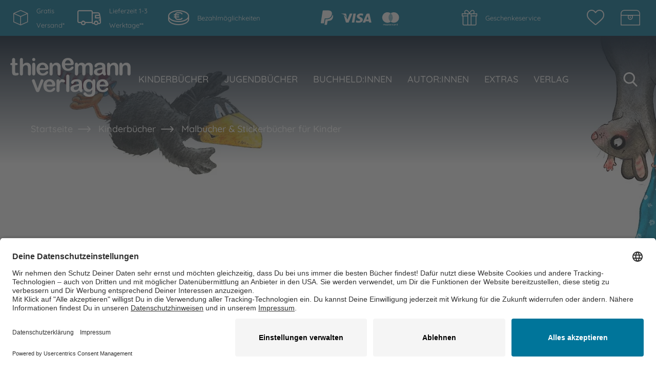

--- FILE ---
content_type: text/html; charset=utf-8
request_url: https://www.thienemann.de/kinderbuecher/malbuecher-stickerbuecher
body_size: 16287
content:
<!DOCTYPE html>
<html lang="de">
<head>

<meta charset="utf-8">





      <meta http-equiv="x-ua-compatible" content="IE=edge">
      <meta name="viewport" content="width=device-width, initial-scale=1">
      <title>Malbücher &amp; Stickerbücher für Kinder | Thienemann Verlage</title>      <link rel="preconnect" href="https://app.usercentrics.eu">
      <link rel="preconnect" href="https://privacy-proxy.usercentrics.eu">    <script data-usercentrics="Google Tag Manager" type="text/plain">
    (function(w,d,s,l,i){w[l]=w[l]||[];w[l].push({'gtm.start':new Date().getTime(),event:'gtm.js'});var f=d.getElementsByTagName(s)[0],j=d.createElement(s),dl=l!='dataLayer'?'&l='+l:'';j.async=true;j.src='https://www.googletagmanager.com/gtm.js?id='+i+dl;f.parentNode.insertBefore(j,f);})(window,document,'script','dataLayer','GTM-WNMCXC8');
    </script>      <link href="/_assets/b859042190d7e9ecc7a87d342f4772f1/Stylesheet/main.css?1768317719" rel="stylesheet" >
      <script type="application/javascript" language="de" src="https://privacy-proxy.usercentrics.eu/latest/uc-block.bundle.js"></script>
      <script type="application/javascript" id="usercentrics-cmp" data-settings-id="Ll-KHyVmX" language="de" async="1" defer="1" src="https://app.usercentrics.eu/browser-ui/latest/loader.js"></script>    



<meta name="generator" content="TYPO3 CMS">
<meta name="robots" content="index,follow">
<meta property="og:title" content="Malbücher &amp; Stickerbücher für Kinder">
<meta property="og:image" content="https://www.thienemann.de/var/www/clients/client1/web2/web/public//fileadmin/_processed_/e/3/csm_Kinderbuch_Header_20240219_b0a1be8dd2.jpg">
<meta name="twitter:card" content="summary">
<meta name="apple-mobile-web-app-capable" content="no">
<meta name="p:domain_verify" content="0355ae543bb052d661f4802c17cd3076">
<link rel="icon" href="/_assets/b859042190d7e9ecc7a87d342f4772f1/Icons/favicon.ico" type="image/vnd.microsoft.icon">
<link rel="canonical" href="https://www.thienemann.de/kinderbuecher/malbuecher-stickerbuecher"/>

<script type="application/ld+json">
    {
        "@context": "http://www.schema.org",
        "@type": "Organization",
        "name": "Thienemann Verlage",
        "url": "https://www.thienemann.de/",
        "@graph": [
            {
                "@type": "WebSite",
                "name": "Thienemann Verlage",
                "headline": "Thienemann Verlage",
                "url": "https://www.thienemann.de/"
            }
		]
	}
</script><script type="text/javascript">window.dataLayer = window.dataLayer || [];window.dataLayer.push({'event': 'pagetype','pagetype': 'product'});</script>      









<!-- 
	Programmed by 3m5. Media GmbH

	This website is powered by TYPO3 - inspiring people to share!
	TYPO3 is a free open source Content Management Framework initially created by Kasper Skaarhoj and licensed under GNU/GPL.
	TYPO3 is copyright 1998-2026 of Kasper Skaarhoj. Extensions are copyright of their respective owners.
	Information and contribution at https://typo3.org/
-->
</head>
<body>
















<a href="#main" class="button button--skiplink">Zum Hauptinhalt</a>

<div id="page-content" class="page-content">
		
			
					<div class="background--header  display-desktop"
							 style="background-image: url(/fileadmin/Thienemann-Esslinger.de/Kinderbuecher/Kinderbuch_Header_20240219.jpg)"
					></div>
				
		
		

<header class="header">
	<div class="block block--top display-desktop-header ce ce--layout-box">
		<div class="ce__inner">
			<div class="block__left">
				<ul class="list">
					<li>
						<i class="thie-icon-usp1 margin-right--xs" aria-hidden="true"></i>
						<div>Gratis Versand*</div>
					</li>
					<li>
						<i class="thie-icon-usp2 margin-right--xs" aria-hidden="true"></i>
						<div>Lieferzeit 1-3 Werktage**
							
						</div>
					</li>
					<li>
						<i class="thie-icon-usp3 margin-right--xs" aria-hidden="true"></i>
						<div>Bezahlmöglichkeiten</div>
						<img class="usp3_payment margin-left--s" alt="PayPal, VISA, MasterCard" src="/_assets/b859042190d7e9ecc7a87d342f4772f1/Icons/usp3_payment.svg" width="531" height="102" />
					</li>
					<li>
						<i class="thie-icon-usp4 margin-right--xs" aria-hidden="true"></i>
						<div>Geschenkeservice</div>
					</li>
				</ul>
				<div class="block__right">
					
	<div class="personal-area">
		<a data-href="L21lcmt6ZXR0ZWw=" aria-label="Merkzettel" class="memo header-symbol--with-badge">
			<i class="icon icon--is-left thie-icon-memo"></i>
			<span class="badge--product-count hidden">0</span>
		</a>
		
	
	
	<a data-href="L3NjaGF0emtpc3Rl" aria-label="Schatzkiste" class="shopping-cart header-symbol--with-badge">
		<i class="icon thie-icon-chest"></i>
		<span class="badge--product-count hidden">0</span>
	</a>
	<div class="cart_header" data-ajax-url="/kinderbuecher/malbuecher-stickerbuecher?type=1599487904"></div>


	</div>

				</div>
			</div>
		</div>
	</div>
	<div class="block block--bottom">
		<div class="block__content">
			<div class="display-desktop-header">
				<div class="header__logo" id="site-logo-desktop">
					<a href="/">
						<img class="thie-logo" alt="Logo Thienemann Verlage" src="/_assets/b859042190d7e9ecc7a87d342f4772f1/Images/thienemann-logo.svg" width="645" height="206" />
					</a>
				</div>
			</div>
			<div class="display-mobile-header">
				<div class="row vertical-center">
					<div class="col-xs-9">
						<div class="header__logo" id="site-logo-mobile">
							<a href="/">
								<img class="thie-logo" alt="Logo Thienemann Verlage" src="/_assets/b859042190d7e9ecc7a87d342f4772f1/Images/thienemann-logo.svg" width="645" height="206" />
							</a>
						</div>
					</div>
					<div class="col-xs-3 burger-col">
						<!-- burger -->
						<button class="burger">
							<div class="burger__box">
								<div class="burger__inner"></div>
							</div>
							<div class="burger__text">Menu</div>
						</button>
					</div>
				</div>
				<div class="personal-area-container row">
					<div class="col-xs-8 quicksearch-container">
						
	<div class="quicksearch quicksearch--top">
		
	

	<form method="get" id="tx-solr-search-form-pi-results" action="/suche" data-suggest="/suche?type=7384" data-suggest-header="Top Treffer" accept-charset="utf-8">
		
		

		<div class="actions">
			<div class="btn-toolbar" role="toolbar">
				<div class="btn-group" role="group">
					<input type="submit" class="btn btn-primary" value="" aria-label="Suche starten">
				</div>
			</div>
		</div>
		<div class="form-group">
			<div class="input">
				
				
					
				

				<label for="quicksearch__input--mobile" class="sr-only">Suchbegriff eingeben</label>
				<input type="text" id="quicksearch__input--mobile" class="form-control quicksearch__input tx-solr-suggest" autocomplete="off" placeholder="Suchen" name="tx_solr[q]" value="" />
			</div>
		</div>
	</form>




	</div>

					</div>
					<div class="col-xs-4">
						
	<div class="personal-area">
		<a data-href="L21lcmt6ZXR0ZWw=" aria-label="Merkzettel" class="memo header-symbol--with-badge">
			<i class="icon icon--is-left thie-icon-memo"></i>
			<span class="badge--product-count hidden">0</span>
		</a>
		
	
	
	<a data-href="L3NjaGF0emtpc3Rl" aria-label="Schatzkiste" class="shopping-cart header-symbol--with-badge">
		<i class="icon thie-icon-chest"></i>
		<span class="badge--product-count hidden">0</span>
	</a>
	<div class="cart_header" data-ajax-url="/kinderbuecher/malbuecher-stickerbuecher?type=1599487904"></div>


	</div>

					</div>
				</div>
			</div>
			<div class="block__left nav-container">
				
					<nav class="navigation navigation--main">
						

<ul class="menu">
    
        


		<li
			class="item item--level-1 item--active product-nav__item-active item--has-children product-nav__item">
			





    


        
    

<a class="item__link link--active" href="/kinderbuecher"  aria-haspopup="menu" aria-expanded="false" title="Kinderbücher">
    
            <span>Kinderbücher</span>
        

</a>


			
				

<div class="mega-menu">
    <div class="mega-menu__content row">
			<div class="mega-menu__column mega-menu__column--back col-xs-12 ">
				<div class="column__item">
					<button class="mega-menu__item mega-menu__item--header mega-menu__item--back"><span>Zurück</span></button>
				</div>
			</div>
				<div class="col-xs-12 col-sm-12 mega-menu__item--main-page">
						






        
    

<a class="item__link link--active" href="/kinderbuecher"  title="Kinderbücher">
    
            <span>Alle Kinderbücher</span>
        

</a>


				</div>
        <div class="mega-menu__column col-xs-12 col-sm-5">
            
                
                    

<div class="column__item">
	
			<button class="mega-menu__item mega-menu__item--header no_distance mega-menu__item--header-with-level-3" id="Kategorien">
				<span>Kategorien</span>
			</button>
		

	<div class="column__subitems-wrapper row level-3-on-mobile Kategorien-children Kategorien-back">
		
			<div class="column__subitems col-xs-12 col-sm-6">
				<button class="mobile-level-3-back" id="Kategorien-back"><span>Zurück</span></button>
				<div class="mega-menu__item--header hidden_on_desktop ">Kategorien</div>
				
					<div class="item item--level-2">
						






        
    

<a class="item__link" href="/kinderbuecher/neuheiten"  title="Kinderbuch Neuheiten">
    
            <span>Neuheiten</span>
        

</a>


					</div>
					
					
		
					<div class="item item--level-2">
						






        
    

<a class="item__link" href="/kinderbuecher/bestseller"  title="Kinderbuch Bestseller">
    
            <span>Bestseller</span>
        

</a>


					</div>
					
					
		
					<div class="item item--level-2">
						






        
    

<a class="item__link" href="/kinderbuecher/ebooks"  title="Kinderbuch E-Books">
    
            <span>E-Books</span>
        

</a>


					</div>
					
					
		
					<div class="item item--level-2">
						






        
    

<a class="item__link" href="/kinderbuecher/buchreihen"  title="Kinderbuch Buchreihen">
    
            <span>Buchreihen</span>
        

</a>


					</div>
					
					
		
					<div class="item item--level-2">
						






        
    

<a class="item__link" href="/kinderbuecher/klassiker"  title="Kinderbuch Klassiker">
    
            <span>Klassiker</span>
        

</a>


					</div>
					
					
		
					<div class="item item--level-2">
						






        
    

<a class="item__link" href="/kinderbuecher/bilderbuecher"  title="Bilderbücher für Kinder">
    
            <span>Bilderbücher</span>
        

</a>


					</div>
					
					
		
					<div class="item item--level-2">
						






        
    

<a class="item__link" href="/kinderbuecher/pappbilderbuecher"  title="Pappbilderbücher für Kinder">
    
            <span>Pappbilderbücher</span>
        

</a>


					</div>
					
					
		
					<div class="item item--level-2">
						






        
    

<a class="item__link" href="/kinderbuecher/wimmelbuecher"  title="Wimmelbücher für Kinder">
    
            <span>Wimmelbücher</span>
        

</a>


					</div>
					
					
			</div>
			<div class="column__subitems col-xs-12 col-sm-6">
		
		
					<div class="item item--level-2">
						






        
    

<a class="item__link" href="/kinderbuecher/mitmachbuecher-fuer-kinder"  title="Mitmachbücher für Kinder">
    
            <span>Mitmachbücher</span>
        

</a>


					</div>
					
					
		
					<div class="item item--level-2">
						






        
    

<a class="item__link" href="/kinderbuecher/vorlesebuecher"  title="Vorlesebücher">
    
            <span>Vorlesebücher</span>
        

</a>


					</div>
					
					
		
					<div class="item item--level-2">
						






        
    

<a class="item__link" href="/kinderbuecher/lesen-lernen-und-lesen-foerdern"  title="Lesen lernen und Lesen fördern">
    
            <span>Lesen lernen und Lesen fördern</span>
        

</a>


					</div>
					
					
		
					<div class="item item--level-2">
						






        
    

<a class="item__link" href="/kinderbuecher/zum-selberlesen"  title="Kinderbücher zum Selberlesen">
    
            <span>Zum Selberlesen</span>
        

</a>


					</div>
					
					
		
					<div class="item item--level-2">
						






        
    

<a class="item__link" href="/kinderbuecher/sachbuecher"  title="Sachbücher für Kinder">
    
            <span>Sachbücher</span>
        

</a>


					</div>
					
					
		
					<div class="item item--level-2">
						






        
    

<a class="item__link" href="/kinderbuecher/lernbuecher-raetselbuecher"  title="Lernbücher & Rätselbücher für Kinder">
    
            <span>Lernbücher &amp; Rätselbücher</span>
        

</a>


					</div>
					
					
		
					<div class="item item--level-2">
						






        
    

<a class="item__link link--active" href="/kinderbuecher/malbuecher-stickerbuecher"  title="Malbücher & Stickerbücher für Kinder">
    
            <span>Malbücher &amp; Stickerbücher</span>
        

</a>


					</div>
					
					
		
					<div class="item item--level-2">
						






        
    

<a class="item__link" href="/kinderbuecher/christliche-kinderbuecher"  title="Christliche Kinderbücher">
    
            <span>Christliche Kinderbücher</span>
        

</a>


					</div>
					
					
		
					<div class="item item--level-2">
						






        
    

<a class="item__link" href="/kinderbuecher/alben-freundebuecher"  title="Alben & Freundebücher für Kinder">
    
            <span>Alben &amp; Freundebücher</span>
        

</a>


					</div>
					
					
		
					<div class="item item--level-2">
						






        
    

<a class="item__link" href="/kinderbuecher/antolin"  title="Kinderbücher bei Antolin">
    
            <span>Kinderbücher bei Antolin</span>
        

</a>


					</div>
					
					
		
	</div>
	
</div>
</div>

                
            
                
            
                
            
        </div>
        <div class="mega-menu__column col-xs-12 col-sm-5">
            
                
            
                
                    

<div class="column__item">
	
			<button class="mega-menu__item mega-menu__item--header no_distance mega-menu__item--header-with-level-3" id="Themen">
				<span>Themen</span>
			</button>
		

	<div class="column__subitems-wrapper row level-3-on-mobile Themen-children Themen-back">
		
			<div class="column__subitems col-xs-12 col-sm-6">
				<button class="mobile-level-3-back" id="Themen-back"><span>Zurück</span></button>
				<div class="mega-menu__item--header hidden_on_desktop ">Themen</div>
				
					<div class="item item--level-2">
						






        
    

<a class="item__link" href="/kinderbuecher/gute-nacht-geschichten"  title="Gute-Nacht-Geschichten für Kinder">
    
            <span>Gute-Nacht-Geschichten</span>
        

</a>


					</div>
					
					
		
					<div class="item item--level-2">
						






        
    

<a class="item__link" href="/kinderbuecher/freundschaft"  title="Freundschaftsbücher für Kinder">
    
            <span>Freundschaft</span>
        

</a>


					</div>
					
					
		
					<div class="item item--level-2">
						






        
    

<a class="item__link" href="/kinderbuecher/lustige-geschichten"  title="Lustige Geschichten für Kinder">
    
            <span>Lustige Geschichten</span>
        

</a>


					</div>
					
					
		
					<div class="item item--level-2">
						






        
    

<a class="item__link" href="/kinderbuecher/magische-geschichten"  title="Magische Geschichten für Kinder">
    
            <span>Magische Geschichten</span>
        

</a>


					</div>
					
					
		
					<div class="item item--level-2">
						






        
    

<a class="item__link" href="/kinderbuecher/spannung-abenteuer"  title="Kinderbücher Spannung & Abenteuer">
    
            <span>Spannung &amp; Abenteuer</span>
        

</a>


					</div>
					
					
		
					<div class="item item--level-2">
						






        
    

<a class="item__link" href="/kinderbuecher/alltag-familie"  title="Kinderbücher über Alltag & Familie">
    
            <span>Alltag &amp; Familie</span>
        

</a>


					</div>
					
					
		
					<div class="item item--level-2">
						






        
    

<a class="item__link" href="/kinderbuecher/tiere"  title="Tierbücher für Kinder">
    
            <span>Tiere</span>
        

</a>


					</div>
					
					
		
					<div class="item item--level-2">
						






        
    

<a class="item__link" href="/kinderbuecher/pferde"  title="Pferdebücher für Kinder">
    
            <span>Pferde</span>
        

</a>


					</div>
					
					
			</div>
			<div class="column__subitems col-xs-12 col-sm-6">
		
		
					<div class="item item--level-2">
						






        
    

<a class="item__link" href="/kinderbuecher/maerchen"  title="Märchenbücher für Kinder">
    
            <span>Märchen</span>
        

</a>


					</div>
					
					
		
					<div class="item item--level-2">
						






        
    

<a class="item__link" href="/kinderbuecher/umwelt-natur"  title="Kinderbücher Umwelt & Natur">
    
            <span>Umwelt &amp; Natur</span>
        

</a>


					</div>
					
					
		
					<div class="item item--level-2">
						






        
    

<a class="item__link" href="/kinderbuecher/kindergarten"  title="Kindergarten Bücher">
    
            <span>Kindergarten</span>
        

</a>


					</div>
					
					
		
					<div class="item item--level-2">
						






        
    

<a class="item__link" href="/kinderbuecher/einschulung-schule"  title="Bücher zur Einschulung & Schule">
    
            <span>Einschulung &amp; Schule</span>
        

</a>


					</div>
					
					
		
					<div class="item item--level-2">
						






        
    

<a class="item__link" href="/kinderbuecher/kinderfragen"  title="Bücher zu schwierigen Kinderfragen">
    
            <span>Kinderfragen</span>
        

</a>


					</div>
					
					
		
					<div class="item item--level-2">
						






        
    

<a class="item__link" href="/kinderbuecher/religion-sinnsuche"  title="Kinderbücher Religion & Sinnsuche">
    
            <span>Religion &amp; Sinnsuche</span>
        

</a>


					</div>
					
					
		
					<div class="item item--level-2">
						






        
    

<a class="item__link" href="/kinderbuecher/nostalgie"  title="Nostalgische Kinderbücher">
    
            <span>Nostalgische Bücher</span>
        

</a>


					</div>
					
					
		
					<div class="item item--level-2">
						






        
    

<a class="item__link" href="/kinderbuecher/ostern"  title="Osterbücher für Kinder">
    
            <span>Ostern</span>
        

</a>


					</div>
					
					
		
					<div class="item item--level-2">
						






        
    

<a class="item__link" href="/kinderbuecher/weihnachten-winter"  title="Weihnachtsbücher & Wintergeschichten für Kinder">
    
            <span>Weihnachten &amp; Winter</span>
        

</a>


					</div>
					
					
		
	</div>
	
</div>
</div>

                
            
                
            
        </div>
        <div class="mega-menu__column col-xs-12 col-sm-2">
            
                
            
                
            
                
                    

<div class="column__item">
	
			<button class="mega-menu__item mega-menu__item--header no_distance mega-menu__item--header-with-level-3" id="Alter">
				<span>Alter</span>
			</button>
		

	<div class="column__subitems-wrapper row level-3-on-mobile Alter-children Alter-back">
		
			<div class="column__subitems col-xs-12 ">
				<button class="mobile-level-3-back" id="Alter-back"><span>Zurück</span></button>
				<div class="mega-menu__item--header hidden_on_desktop ">Alter</div>
				
					<div class="item item--level-2">
						






        
    

<a class="item__link" href="/kinderbuecher/0-2-jahre"  title="Kinderbücher 0 - 2 Jahre">
    
            <span>0 - 2 Jahre</span>
        

</a>


					</div>
					
					
		
					<div class="item item--level-2">
						






        
    

<a class="item__link" href="/kinderbuecher/ab-2-jahre"  title="Kinderbücher ab 2 Jahre">
    
            <span>ab 2 Jahre</span>
        

</a>


					</div>
					
					
		
					<div class="item item--level-2">
						






        
    

<a class="item__link" href="/kinderbuecher/ab-3-jahre"  title="Kinderbücher ab 3 Jahre">
    
            <span>ab 3 Jahre</span>
        

</a>


					</div>
					
					
		
					<div class="item item--level-2">
						






        
    

<a class="item__link" href="/kinderbuecher/ab-4-jahre"  title="Kinderbücher ab 4 Jahre">
    
            <span>ab 4 Jahre</span>
        

</a>


					</div>
					
					
		
					<div class="item item--level-2">
						






        
    

<a class="item__link" href="/kinderbuecher/ab-5-jahre"  title="Kinderbücher ab 5 Jahre">
    
            <span>ab 5 Jahre</span>
        

</a>


					</div>
					
					
		
					<div class="item item--level-2">
						






        
    

<a class="item__link" href="/kinderbuecher/ab-6-jahre"  title="Kinderbücher ab 6 Jahre">
    
            <span>ab 6 Jahre</span>
        

</a>


					</div>
					
					
		
					<div class="item item--level-2">
						






        
    

<a class="item__link" href="/kinderbuecher/ab-8-jahre"  title="Kinderbücher ab 8 Jahre">
    
            <span>ab 8 Jahre</span>
        

</a>


					</div>
					
					
		
					<div class="item item--level-2">
						






        
    

<a class="item__link" href="/kinderbuecher/ab-10-jahre"  title="Kinderbücher ab 10 Jahre">
    
            <span>ab 10 Jahre</span>
        

</a>


					</div>
					
					
			</div>
			<div class="column__subitems col-xs-12 col-sm-6">
		
		
	</div>
	
</div>
</div>

                
            
        </div>
    </div>
</div>

			
		</li>
	

    
        


		<li
			class="item item--level-1 item--has-children product-nav__item">
			





    


        
    

<a class="item__link" href="/jugendbuecher"  aria-haspopup="menu" aria-expanded="false" title="Jugendbücher">
    
            <span>Jugendbücher</span>
        

</a>


			
				

<div class="mega-menu">
    <div class="mega-menu__content row">
			<div class="mega-menu__column mega-menu__column--back col-xs-12 ">
				<div class="column__item">
					<button class="mega-menu__item mega-menu__item--header mega-menu__item--back"><span>Zurück</span></button>
				</div>
			</div>
				<div class="col-xs-12 col-sm-12 mega-menu__item--main-page">
						






        
    

<a class="item__link" href="/jugendbuecher"  title="Jugendbücher">
    
            <span>Alle Jugendbücher</span>
        

</a>


				</div>
        <div class="mega-menu__column col-xs-12 col-sm-5">
            
                
                    

<div class="column__item">
	
			<button class="mega-menu__item mega-menu__item--header no_distance mega-menu__item--header-with-level-3" id="Kategorien">
				<span>Kategorien</span>
			</button>
		

	<div class="column__subitems-wrapper row level-3-on-mobile Kategorien-children Kategorien-back">
		
			<div class="column__subitems col-xs-12 ">
				<button class="mobile-level-3-back" id="Kategorien-back"><span>Zurück</span></button>
				<div class="mega-menu__item--header hidden_on_desktop ">Kategorien</div>
				
					<div class="item item--level-2">
						






        
    

<a class="item__link" href="/jugendbuecher/neuheiten"  title="Jugendbuch Neuheiten">
    
            <span>Neuheiten</span>
        

</a>


					</div>
					
					
		
					<div class="item item--level-2">
						






        
    

<a class="item__link" href="/jugendbuecher/bestseller"  title="Jugendbuch Bestseller">
    
            <span>Bestseller</span>
        

</a>


					</div>
					
					
		
					<div class="item item--level-2">
						






        
    

<a class="item__link" href="/jugendbuecher/ebooks"  title="Jugendbuch E-Books">
    
            <span>Ebooks</span>
        

</a>


					</div>
					
					
		
					<div class="item item--level-2">
						






        
    

<a class="item__link" href="/jugendbuecher/buchreihen"  title="Jugendbuch Buchreihen">
    
            <span>Buchreihen</span>
        

</a>


					</div>
					
					
		
					<div class="item item--level-2">
						






        
    

<a class="item__link" href="/jugendbuecher/klassiker"  title="Jugendbuch Klassiker">
    
            <span>Klassiker</span>
        

</a>


					</div>
					
					
		
					<div class="item item--level-2">
						






        
    

<a class="item__link" href="/jugendbuecher/sachbuecher"  title="Sachbücher für Jugendliche">
    
            <span>Sachbücher</span>
        

</a>


					</div>
					
					
		
					<div class="item item--level-2">
						






        
    

<a class="item__link" href="/jugendbuecher/bullet-journals"  title="Bullet Journals für Jugendliche">
    
            <span>Bullet Journals</span>
        

</a>


					</div>
					
					
		
					<div class="item item--level-2">
						






        
    

<a class="item__link" href="/jugendbuecher/religion"  title="Religiöse Bücher für Jugendliche">
    
            <span>Religion</span>
        

</a>


					</div>
					
					
			</div>
			<div class="column__subitems col-xs-12 col-sm-6">
		
		
	</div>
	
</div>
</div>

                
            
                
            
                
            
        </div>
        <div class="mega-menu__column col-xs-12 col-sm-5">
            
                
            
                
                    

<div class="column__item">
	
			<button class="mega-menu__item mega-menu__item--header no_distance mega-menu__item--header-with-level-3" id="Themen">
				<span>Themen</span>
			</button>
		

	<div class="column__subitems-wrapper row level-3-on-mobile Themen-children Themen-back">
		
			<div class="column__subitems col-xs-12 ">
				<button class="mobile-level-3-back" id="Themen-back"><span>Zurück</span></button>
				<div class="mega-menu__item--header hidden_on_desktop ">Themen</div>
				
					<div class="item item--level-2">
						






        
    

<a class="item__link" href="/jugendbuecher/biografien"  title="Jugendbuch Biografien">
    
            <span>Biografien</span>
        

</a>


					</div>
					
					
		
					<div class="item item--level-2">
						






        
    

<a class="item__link" href="/jugendbuecher/fantasy"  title="Jugendbücher Fantasy">
    
            <span>Fantasy</span>
        

</a>


					</div>
					
					
		
					<div class="item item--level-2">
						






        
    

<a class="item__link" href="/jugendbuecher/liebe"  title="Jugendbücher Liebe">
    
            <span>Liebe</span>
        

</a>


					</div>
					
					
		
					<div class="item item--level-2">
						






        
    

<a class="item__link" href="/jugendbuecher/pferde"  title="Jugendbücher Pferde">
    
            <span>Pferde</span>
        

</a>


					</div>
					
					
		
					<div class="item item--level-2">
						






        
    

<a class="item__link" href="/jugendbuecher/romane"  title="Jugendbücher Romane">
    
            <span>Romane</span>
        

</a>


					</div>
					
					
		
					<div class="item item--level-2">
						






        
    

<a class="item__link" href="/jugendbuecher/romantasy"  title="Jugendbücher Romantasy">
    
            <span>Romantasy</span>
        

</a>


					</div>
					
					
		
					<div class="item item--level-2">
						






        
    

<a class="item__link" href="/jugendbuecher/science-fiction"  title="Jugendbücher Science Fiction">
    
            <span>Science Fiction</span>
        

</a>


					</div>
					
					
		
					<div class="item item--level-2">
						






        
    

<a class="item__link" href="/jugendbuecher/spannung-krimi"  title="Jugendbücher Spannung & Krimi">
    
            <span>Spannung &amp; Krimi</span>
        

</a>


					</div>
					
					
			</div>
			<div class="column__subitems col-xs-12 col-sm-6">
		
		
	</div>
	
</div>
</div>

                
            
                
            
        </div>
        <div class="mega-menu__column col-xs-12 col-sm-2">
            
                
            
                
            
                
                    

<div class="column__item">
	
			<button class="mega-menu__item mega-menu__item--header no_distance mega-menu__item--header-with-level-3" id="Alter">
				<span>Alter</span>
			</button>
		

	<div class="column__subitems-wrapper row level-3-on-mobile Alter-children Alter-back">
		
			<div class="column__subitems col-xs-12 ">
				<button class="mobile-level-3-back" id="Alter-back"><span>Zurück</span></button>
				<div class="mega-menu__item--header hidden_on_desktop ">Alter</div>
				
					<div class="item item--level-2">
						






        
    

<a class="item__link" href="/jugendbuecher/ab-12-jahren"  title="Jugendbücher ab 12 Jahre">
    
            <span>ab 12 Jahre</span>
        

</a>


					</div>
					
					
		
					<div class="item item--level-2">
						






        
    

<a class="item__link" href="/jugendbuecher/ab-13-jahren"  title="Jugendbücher ab 13 Jahre">
    
            <span>ab 13 Jahre</span>
        

</a>


					</div>
					
					
		
					<div class="item item--level-2">
						






        
    

<a class="item__link" href="/jugendbuecher/ab-14-jahren"  title="Jugendbücher ab 14 Jahre">
    
            <span>ab 14 Jahre</span>
        

</a>


					</div>
					
					
		
					<div class="item item--level-2">
						






        
    

<a class="item__link" href="/jugendbuecher/ab-16-jahren"  title="Jugendbücher ab 16 Jahre">
    
            <span>ab 16 Jahre</span>
        

</a>


					</div>
					
					
		
	</div>
	
</div>
</div>

                
            
        </div>
    </div>
</div>

			
		</li>
	

    
        


		<li
			class="item item--level-1 item--has-children product-nav__item">
			





    


        
    

<a class="item__link" href="/buchhelden"  aria-haspopup="menu" aria-expanded="false" title="Buchheld:innen">
    
            <span>Buchheld:innen</span>
        

</a>


			
				

<div class="mega-menu">
    <div class="mega-menu__content row">
			<div class="mega-menu__column mega-menu__column--back col-xs-12 ">
				<div class="column__item">
					<button class="mega-menu__item mega-menu__item--header mega-menu__item--back"><span>Zurück</span></button>
				</div>
			</div>
				<div class="col-xs-12 col-sm-12 mega-menu__item--main-page">
						






        
    

<a class="item__link" href="/buchhelden"  title="Buchheld:innen">
    
            <span>Alle Buchheld:innen</span>
        

</a>


				</div>
        <div class="mega-menu__column col-xs-12 col-sm-5">
            
                
                    

<div class="column__item">
	
			<button class="mega-menu__item mega-menu__item--header no_distance mega-menu__item--header-with-level-3" id="Kinderbuch">
				<span>Kinderbuch</span>
			</button>
		

	<div class="column__subitems-wrapper row level-3-on-mobile Kinderbuch-children Kinderbuch-back">
		
			<div class="column__subitems col-xs-12 col-sm-6">
				<button class="mobile-level-3-back" id="Kinderbuch-back"><span>Zurück</span></button>
				<div class="mega-menu__item--header hidden_on_desktop ">Kinderbuch</div>
				
					<div class="item item--level-2">
						






        
    

<a class="item__link" href="/buchhelden/jim-knopf"  title="Jim Knopf">
    
            <span>Jim Knopf</span>
        

</a>


					</div>
					
					
		
					<div class="item item--level-2">
						






        
    

<a class="item__link" href="/buchhelden/raeuber-hotzenplotz"  title="Räuber Hotzenplotz">
    
            <span>Räuber Hotzenplotz</span>
        

</a>


					</div>
					
					
		
					<div class="item item--level-2">
						






        
    

<a class="item__link" href="/buchhelden/der-kleine-rabe-socke"  title="Der kleine Rabe Socke">
    
            <span>Der kleine Rabe Socke</span>
        

</a>


					</div>
					
					
		
					<div class="item item--level-2">
						






        
    

<a class="item__link" href="/buchhelden/das-kleine-gespenst"  title="Das kleine Gespenst">
    
            <span>Das kleine Gespenst</span>
        

</a>


					</div>
					
					
		
					<div class="item item--level-2">
						






        
    

<a class="item__link" href="/buchhelden/die-kleine-hexe"  title="Die kleine Hexe">
    
            <span>Die kleine Hexe</span>
        

</a>


					</div>
					
					
		
					<div class="item item--level-2">
						






        
    

<a class="item__link" href="/buchhelden/der-kleine-wassermann"  title="Der kleine Wassermann">
    
            <span>Der kleine Wassermann</span>
        

</a>


					</div>
					
					
		
					<div class="item item--level-2">
						






        
    

<a class="item__link" href="/buchhelden/der-kleine-siebenschlaefer"  title="Der kleine Siebenschläfer">
    
            <span>Der kleine Siebenschläfer</span>
        

</a>


					</div>
					
					
		
					<div class="item item--level-2">
						






        
    

<a class="item__link" href="/buchhelden/urmel"  title="Urmel">
    
            <span>Urmel</span>
        

</a>


					</div>
					
					
			</div>
			<div class="column__subitems col-xs-12 col-sm-6">
		
		
					<div class="item item--level-2">
						






        
    

<a class="item__link" href="/buchhelden/elmar"  title="Elmar">
    
            <span>Elmar</span>
        

</a>


					</div>
					
					
		
					<div class="item item--level-2">
						






        
    

<a class="item__link" href="/buchhelden/dr-brumm"  title="Dr. Brumm">
    
            <span>Dr. Brumm</span>
        

</a>


					</div>
					
					
		
					<div class="item item--level-2">
						






        
    

<a class="item__link" href="/buchhelden/die-haeschenschule"  title="Die Häschenschule">
    
            <span>Die Häschenschule</span>
        

</a>


					</div>
					
					
		
					<div class="item item--level-2">
						






        
    

<a class="item__link" href="/buchhelden/polly-schlottermotz"  title="Polly Schlottermotz">
    
            <span>Polly Schlottermotz</span>
        

</a>


					</div>
					
					
		
					<div class="item item--level-2">
						






        
    

<a class="item__link" href="/frau-honig"  title="Frau Honig">
    
            <span>Frau Honig</span>
        

</a>


					</div>
					
					
		
					<div class="item item--level-2">
						






        
    

<a class="item__link" href="/buchhelden/willow"  title="Willow">
    
            <span>Willow</span>
        

</a>


					</div>
					
					
		
	</div>
	
</div>
</div>

                
            
                
            
        </div>
        <div class="mega-menu__column col-xs-12 col-sm-5">
            
                
            
                
                    

<div class="column__item">
	
			<button class="mega-menu__item mega-menu__item--header no_distance mega-menu__item--header-with-level-3" id="Jugendbuch">
				<span>Jugendbuch</span>
			</button>
		

	<div class="column__subitems-wrapper row level-3-on-mobile Jugendbuch-children Jugendbuch-back">
		
			<div class="column__subitems col-xs-12 ">
				<button class="mobile-level-3-back" id="Jugendbuch-back"><span>Zurück</span></button>
				<div class="mega-menu__item--header hidden_on_desktop ">Jugendbuch</div>
				
					<div class="item item--level-2">
						






        
    

<a class="item__link" href="/buchhelden/die-unendliche-geschichte"  title="Die unendliche Geschichte">
    
            <span>Die unendliche Geschichte</span>
        

</a>


					</div>
					
					
		
					<div class="item item--level-2">
						






        
    

<a class="item__link" href="/buchhelden/momo"  title="Momo">
    
            <span>Momo</span>
        

</a>


					</div>
					
					
		
					<div class="item item--level-2">
						






        
    

<a class="item__link" href="/buchhelden/krabat"  title="Krabat">
    
            <span>Krabat</span>
        

</a>


					</div>
					
					
		
	</div>
	
</div>
</div>

                
            
        </div>
        <div class="mega-menu__column col-xs-12 col-sm-2">
            
                
            
                
            
        </div>
    </div>
</div>

			
		</li>
	

    
        


		<li
			class="item item--level-1 item--has-children product-nav__item">
			





    


        
    

<a class="item__link" href="/autoren"  aria-haspopup="menu" aria-expanded="false" title="Autor:innen">
    
            <span>Autor:innen</span>
        

</a>


			
				

<div class="mega-menu">
    <div class="mega-menu__content row">
			<div class="mega-menu__column mega-menu__column--back col-xs-12 ">
				<div class="column__item">
					<button class="mega-menu__item mega-menu__item--header mega-menu__item--back"><span>Zurück</span></button>
				</div>
			</div>
				<div class="col-xs-12 col-sm-12 hidden">
						






        
    

<a class="item__link" href="/autoren"  title="Autor:innen">
    
            <span>Alle Autor:innen</span>
        

</a>


				</div>
        <div class="mega-menu__column col-xs-12 col-sm-5">
            
                
                    

<div class="column__item">
	
			<div class="mega-menu__item mega-menu__item--header no_distance" id="Autoren">
				Autoren
			</div>
		

	<div class="column__subitems-wrapper row  Autoren-children Autoren-back">
		
			<div class="column__subitems col-xs-12 ">
				<button class="mobile-level-3-back" id="Autoren-back"><span>Zurück</span></button>
				<div class="mega-menu__item--header hidden_on_desktop hidden">Autoren</div>
				
					<div class="item item--level-2">
						






        
    

<a class="item__link" href="/autoren"  title="Unsere Autor:innen und Illustrator:innen von A bis Z">
    
            <span>Unsere Autor:innen und Illustrator:innen von A bis Z</span>
        

</a>


					</div>
					
					
		
	</div>
	
</div>
</div>

                
            
        </div>
        <div class="mega-menu__column col-xs-12 col-sm-5">
            
                
            
        </div>
        <div class="mega-menu__column col-xs-12 col-sm-2">
            
                
            
        </div>
    </div>
</div>

			
		</li>
	

    
        


		<li
			class="item item--level-1 item--level-1--disabled item--has-children product-nav__item">
			





    


        
    

<a class="item__link" href="/gewinnspiele"  aria-haspopup="menu" aria-expanded="false" title="Extras">
    
            <span>Extras</span>
        

</a>


			
				

<div class="mega-menu">
    <div class="mega-menu__content row">
			<div class="mega-menu__column mega-menu__column--back col-xs-12 ">
				<div class="column__item">
					<button class="mega-menu__item mega-menu__item--header mega-menu__item--back"><span>Zurück</span></button>
				</div>
			</div>
				<div class="col-xs-12 col-sm-12 hidden">
						






        
    

<a class="item__link" href="/gewinnspiele"  title="Extras">
    
            <span>Alle Extras</span>
        

</a>


				</div>
        <div class="mega-menu__column col-xs-12 col-sm-5">
            
                
                    

<div class="column__item">
	
			<div class="mega-menu__item mega-menu__item--header no_distance" id="Extras">
				Extras
			</div>
		

	<div class="column__subitems-wrapper row  Extras-children Extras-back">
		
			<div class="column__subitems col-xs-12 ">
				<button class="mobile-level-3-back" id="Extras-back"><span>Zurück</span></button>
				<div class="mega-menu__item--header hidden_on_desktop hidden">Extras</div>
				
					<div class="item item--level-2">
						






        
    

<a class="item__link" href="/gewinnspiele"  title="Gewinnspiele">
    
            <span>Gewinnspiele</span>
        

</a>


					</div>
					
					
		
					<div class="item item--level-2">
						






        
    

<a class="item__link" href="/events-lesungen"  title="Events & Lesungen">
    
            <span>Events &amp; Lesungen</span>
        

</a>


					</div>
					
					
		
					<div class="item item--level-2">
						






        
    

<a class="item__link" href="/einblicke-interviews"  title="Einblicke & Interviews">
    
            <span>Einblicke &amp; Interviews</span>
        

</a>


					</div>
					
					
		
					<div class="item item--level-2">
						






        
    

<a class="item__link" href="/trailer-videos"  title="Trailer & Videos">
    
            <span>Trailer &amp; Videos</span>
        

</a>


					</div>
					
					
		
					<div class="item item--level-2">
						






        
    

<a class="item__link" href="/downloads"  title="Downloads zum Malen, Basteln, Backen & Co.">
    
            <span>Downloads zum Malen, Basteln, Backen &amp; Co.</span>
        

</a>


					</div>
					
					
		
					<div class="item item--level-2">
						






        
    

<a class="item__link" href="/extras/lieblingsbuchfinder"  title="Lieblingsbuchfinder">
    
            <span>Lieblingsbuchfinder</span>
        

</a>


					</div>
					
					
		
	</div>
	
</div>
</div>

                
            
                
            
        </div>
        <div class="mega-menu__column col-xs-12 col-sm-5">
            
                
            
                
                    

<div class="column__item">
	
			<div class="mega-menu__item mega-menu__item--header no_distance" id="Specials">
				Specials
			</div>
		

	<div class="column__subitems-wrapper row  Specials-children Specials-back">
		
			<div class="column__subitems col-xs-12 ">
				<button class="mobile-level-3-back" id="Specials-back"><span>Zurück</span></button>
				<div class="mega-menu__item--header hidden_on_desktop hidden">Specials</div>
				
					<div class="item item--level-2">
						






        
    

<a class="item__link" href="/extras/weihnachten"  title="Weihnachten">
    
            <span>Weihnachten</span>
        

</a>


					</div>
					
					
		
					<div class="item item--level-2">
						






        
    

<a class="item__link" href="/kleine-lesehelden"  title="Kleine Lesehelden">
    
            <span>Kleine Lesehelden</span>
        

</a>


					</div>
					
					
		
					<div class="item item--level-2">
						






        
    

<a class="item__link" href="/lesechecker"  title="Lesechecker">
    
            <span>Lesechecker</span>
        

</a>


					</div>
					
					
		
					<div class="item item--level-2">
						






        
    

<a class="item__link" href="/interaktive-mitmachpappen"  title="Interaktive Mitmachpappen">
    
            <span>Interaktive Mitmachpappen</span>
        

</a>


					</div>
					
					
		
					<div class="item item--level-2">
						






        
    

<a class="item__link" href="/pferde"  title="Pferde">
    
            <span>Pferde</span>
        

</a>


					</div>
					
					
		
	</div>
	
</div>
</div>

                
            
        </div>
        <div class="mega-menu__column col-xs-12 col-sm-2">
            
                
            
                
            
        </div>
    </div>
</div>

			
		</li>
	

    
        


		<li
			class="item item--level-1 item--level-1--disabled item--has-children product-nav__item">
			





    


        
    

<a class="item__link" href="/unsere-verlage"  aria-haspopup="menu" aria-expanded="false" title="Verlag">
    
            <span>Verlag</span>
        

</a>


			
				

<div class="mega-menu">
    <div class="mega-menu__content row">
			<div class="mega-menu__column mega-menu__column--back col-xs-12 ">
				<div class="column__item">
					<button class="mega-menu__item mega-menu__item--header mega-menu__item--back"><span>Zurück</span></button>
				</div>
			</div>
				<div class="col-xs-12 col-sm-12 hidden">
						






        
    

<a class="item__link" href="/unsere-verlage"  title="Verlag">
    
            <span>Alle Verlag</span>
        

</a>


				</div>
        <div class="mega-menu__column col-xs-12 col-sm-5">
            
                
                    

<div class="column__item">
	
			<div class="mega-menu__item mega-menu__item--header no_distance" id="Verlag">
				Verlag
			</div>
		

	<div class="column__subitems-wrapper row  Verlag-children Verlag-back">
		
			<div class="column__subitems col-xs-12 col-sm-6">
				<button class="mobile-level-3-back" id="Verlag-back"><span>Zurück</span></button>
				<div class="mega-menu__item--header hidden_on_desktop hidden">Verlag</div>
				
					<div class="item item--level-2">
						






        
    

<a class="item__link" href="/unsere-verlage"  title="Unsere Verlage">
    
            <span>Unsere Verlage</span>
        

</a>


					</div>
					
					
		
					<div class="item item--level-2">
						






        
    

<a class="item__link" href="/verlagsgeschichte"  title="Verlagsgeschichte">
    
            <span>Verlagsgeschichte</span>
        

</a>


					</div>
					
					
		
					<div class="item item--level-2">
						






        
    

<a class="item__link" href="/wir-lieben-lesen"  title="Wir lieben lesen">
    
            <span>Wir lieben lesen</span>
        

</a>


					</div>
					
					
		
					<div class="item item--level-2">
						






        
    

<a class="item__link" href="/handel"  title="Handel">
    
            <span>Handel</span>
        

</a>


					</div>
					
					
		
					<div class="item item--level-2">
						






        
    

<a class="item__link" href="/paedagogen"  title="Pädagog:innen">
    
            <span>Pädagog:innen</span>
        

</a>


					</div>
					
					
		
					<div class="item item--level-2">
						






        
    

<a class="item__link" href="/presse"  title="Presse & Blogger:innen">
    
            <span>Presse &amp; Blogger:innen</span>
        

</a>


					</div>
					
					
		
					<div class="item item--level-2">
						






        
    

<a class="item__link" href="/veranstalter"  title="Veranstalter:innen">
    
            <span>Veranstalter:innen</span>
        

</a>


					</div>
					
					
		
					<div class="item item--level-2">
						






        
    

<a class="item__link" href="/lizenzen"  title="Foreign Rights & Lizenzen">
    
            <span>Foreign Rights &amp; Lizenzen</span>
        

</a>


					</div>
					
					
			</div>
			<div class="column__subitems col-xs-12 col-sm-6">
		
		
					<div class="item item--level-2">
						






        
    

<a class="item__link" href="/manuskripte-illustrationen"  title="Manuskripte & Illustrationen">
    
            <span>Manuskripte &amp; Illustrationen</span>
        

</a>


					</div>
					
					
		
					<div class="item item--level-2">
						






        
    

<a class="item__link" href="/nachhaltigkeit"  title="Nachhaltigkeit">
    
            <span>Nachhaltigkeit</span>
        

</a>


					</div>
					
					
		
					<div class="item item--level-2">
						






        
    

<a class="item__link" href="/corporate-publishing"  title="Corporate Publishing">
    
            <span>Corporate Publishing</span>
        

</a>


					</div>
					
					
		
					<div class="item item--level-2">
						






        
    

<a class="item__link" href="/unsere-werte-unsere-netiquette"  title="Unsere Werte und unsere Netiquette">
    
            <span>Unsere Werte und unsere Netiquette</span>
        

</a>


					</div>
					
					
		
					<div class="item item--level-2">
						






        
    

<a class="item__link" href="/karriere"  title="Jobs & Karriere">
    
            <span>Jobs &amp; Karriere</span>
        

</a>


					</div>
					
					
		
					<div class="item item--level-2">
						






        
    

<a class="item__link" href="/service-kontakt"  title="Service & Kontakt">
    
            <span>Service &amp; Kontakt</span>
        

</a>


					</div>
					
					
		
	</div>
	
</div>
</div>

                
            
        </div>
        <div class="mega-menu__column col-xs-12 col-sm-5">
            
                
            
        </div>
        <div class="mega-menu__column col-xs-12 col-sm-2">
            
                
            
        </div>
    </div>
</div>

			
		</li>
	

    
</ul>


					</nav>
				
			</div>
			<div class="block__right display-desktop-header">
				
	<div class="quicksearch quicksearch--top">
		
	

	<form method="get" id="tx-solr-search-form-pi-results" action="/suche" data-suggest="/suche?type=7384" data-suggest-header="Top Treffer" accept-charset="utf-8">
		
		

		<div class="actions">
			<div class="btn-toolbar" role="toolbar">
				<div class="btn-group" role="group">
					<input type="submit" class="btn btn-primary" value="" aria-label="Suche starten">
				</div>
			</div>
		</div>
		<div class="form-group">
			<div class="input">
				
				

				<label for="quicksearch__input" class="sr-only">Suchbegriff eingeben</label>
				<input type="text" id="quicksearch__input" class="form-control quicksearch__input tx-solr-suggest" autocomplete="off" placeholder="Suchen" name="tx_solr[q]" value="" />
			</div>
		</div>
	</form>




	</div>

			</div>
		</div>
		<div class="post-header">
			<div class="search_autosuggest" tabindex="-1"></div>
			
				<script type="application/ld+json">{"@context":"https:\/\/schema.org","@type":"BreadcrumbList","itemListElement":[{"@type":"ListItem","position":1,"item":{"@type":"WebPage","url":"https:\/\/www.thienemann.de\/","id":"https:\/\/www.thienemann.de\/","name":"Startseite"}},{"@type":"ListItem","position":2,"item":{"@type":"Thing","url":"https:\/\/www.thienemann.de\/kinderbuecher","id":"https:\/\/www.thienemann.de\/kinderbuecher","name":"Kinderb\u00fccher"}},{"@type":"ListItem","position":3,"item":{"@type":"Thing","url":"https:\/\/www.thienemann.de\/kinderbuecher\/malbuecher-stickerbuecher","id":"https:\/\/www.thienemann.de\/kinderbuecher\/malbuecher-stickerbuecher","name":"Malb\u00fccher & Stickerb\u00fccher"}}]}</script>
				<nav aria-label="Breadcrumb" class="breadcrumbs display-desktop-header">
					<ol>
						
							<li class="breadcrumb__entry ">
								

								

								<a class="breadcrumb__link" href="/"  title="Startseite">Startseite</a>
							</li>
						
							<li class="breadcrumb__entry ">
								

								

								<a class="breadcrumb__link" href="/kinderbuecher"  title="Kinderbücher">Kinderbücher</a>
							</li>
						
							<li class="breadcrumb__entry breadcrumb__entry--last">
								

								
									
										
									
								

								<a class="breadcrumb__link" href="/kinderbuecher/malbuecher-stickerbuecher" aria-current="page" title="Malbücher &amp; Stickerbücher für Kinder">Malbücher &amp; Stickerbücher für Kinder</a>
							</li>
						
					</ol>
				</nav>
			
		</div>
	</div>
</header>





		
				
				
				
					<div class="background--header display-mobile"><img src="/fileadmin/Thienemann-Esslinger.de/Kinderbuecher/Kinderbuch_Header_20240219.jpg" width="1920" height="700" alt="" /></div>
				
			

		
		<!--TYPO3SEARCH_begin-->
		
	
	
		
		
		
	

	<section class="layout--category section section--main" id="main" tabindex="-1">
		<section class="section section--category-list">
			<div class="section__content">
				<div class="container padding-top--l">
					
						<h1 class="headline headline--1 headline--center">Malbücher &amp; Stickerbücher für Kinder</h1>
					
					<div class="product-nav category-nav row margin-top--l padding-top--l">
						<aside class="col-xs-12 col-md-3 display-desktop">
							

<div>
	<nav class="navigation navigation--sub-menu" aria-label="Kategorien}">
		
			

<ul class="menu">
    
        


		<li
			class="item item--level-1 product-nav__item">
			





    



<a class="item__link" href="/kinderbuecher"  aria-haspopup="menu" aria-expanded="false">
    
            Alle Kinderbücher
        

</a>


			
		</li>
	

    
</ul>


		
		

<ul class="menu">
    
        


		<li
			class="item item--level-1 product-nav__item">
			





    



<a class="item__link" href="/kinderbuecher/neuheiten"  aria-haspopup="menu" aria-expanded="false">
    
            Neuheiten
        

</a>


			
		</li>
	

    
        


		<li
			class="item item--level-1 product-nav__item">
			





    



<a class="item__link" href="/kinderbuecher/bestseller"  aria-haspopup="menu" aria-expanded="false">
    
            Bestseller
        

</a>


			
		</li>
	

    
        


		<li
			class="item item--level-1 product-nav__item">
			





    



<a class="item__link" href="/kinderbuecher/ebooks"  aria-haspopup="menu" aria-expanded="false">
    
            E-Books
        

</a>


			
		</li>
	

    
        


		<li
			class="item item--level-1 product-nav__item">
			





    



<a class="item__link" href="/kinderbuecher/buchreihen"  aria-haspopup="menu" aria-expanded="false">
    
            Buchreihen
        

</a>


			
		</li>
	

    
        


		<li
			class="item item--level-1 product-nav__item">
			





    



<a class="item__link" href="/kinderbuecher/klassiker"  aria-haspopup="menu" aria-expanded="false">
    
            Klassiker
        

</a>


			
		</li>
	

    
        


		<li
			class="item item--level-1 product-nav__item">
			





    



<a class="item__link" href="/kinderbuecher/bilderbuecher"  aria-haspopup="menu" aria-expanded="false">
    
            Bilderbücher
        

</a>


			
		</li>
	

    
        


		<li
			class="item item--level-1 product-nav__item">
			





    



<a class="item__link" href="/kinderbuecher/pappbilderbuecher"  aria-haspopup="menu" aria-expanded="false">
    
            Pappbilderbücher
        

</a>


			
		</li>
	

    
        


		<li
			class="item item--level-1 product-nav__item">
			





    



<a class="item__link" href="/kinderbuecher/wimmelbuecher"  aria-haspopup="menu" aria-expanded="false">
    
            Wimmelbücher
        

</a>


			
		</li>
	

    
        


		<li
			class="item item--level-1 product-nav__item">
			





    



<a class="item__link" href="/kinderbuecher/mitmachbuecher-fuer-kinder"  aria-haspopup="menu" aria-expanded="false">
    
            Mitmachbücher
        

</a>


			
		</li>
	

    
        


		<li
			class="item item--level-1 product-nav__item">
			





    



<a class="item__link" href="/kinderbuecher/vorlesebuecher"  aria-haspopup="menu" aria-expanded="false">
    
            Vorlesebücher
        

</a>


			
		</li>
	

    
        


		<li
			class="item item--level-1 product-nav__item">
			





    



<a class="item__link" href="/kinderbuecher/lesen-lernen-und-lesen-foerdern"  aria-haspopup="menu" aria-expanded="false">
    
            Lesen lernen und Lesen fördern
        

</a>


			
		</li>
	

    
        


		<li
			class="item item--level-1 product-nav__item">
			





    



<a class="item__link" href="/kinderbuecher/zum-selberlesen"  aria-haspopup="menu" aria-expanded="false">
    
            Zum Selberlesen
        

</a>


			
		</li>
	

    
        


		<li
			class="item item--level-1 product-nav__item">
			





    



<a class="item__link" href="/kinderbuecher/sachbuecher"  aria-haspopup="menu" aria-expanded="false">
    
            Sachbücher
        

</a>


			
		</li>
	

    
        


		<li
			class="item item--level-1 product-nav__item">
			





    



<a class="item__link" href="/kinderbuecher/lernbuecher-raetselbuecher"  aria-haspopup="menu" aria-expanded="false">
    
            Lernbücher &amp; Rätselbücher
        

</a>


			
		</li>
	

    
        


		<li
			class="item item--level-1 item--active product-nav__item-active product-nav__item">
			





    



<a class="item__link link--active" href="/kinderbuecher/malbuecher-stickerbuecher"  aria-haspopup="menu" aria-expanded="false">
    
            Malbücher &amp; Stickerbücher
        

</a>


			
		</li>
	

    
        


		<li
			class="item item--level-1 product-nav__item">
			





    



<a class="item__link" href="/kinderbuecher/christliche-kinderbuecher"  aria-haspopup="menu" aria-expanded="false">
    
            Christliche Kinderbücher
        

</a>


			
		</li>
	

    
        


		<li
			class="item item--level-1 product-nav__item">
			





    



<a class="item__link" href="/kinderbuecher/alben-freundebuecher"  aria-haspopup="menu" aria-expanded="false">
    
            Alben &amp; Freundebücher
        

</a>


			
		</li>
	

    
        


		<li
			class="item item--level-1 product-nav__item">
			





    



<a class="item__link" href="/kinderbuecher/antolin"  aria-haspopup="menu" aria-expanded="false">
    
            Kinderbücher bei Antolin
        

</a>


			
		</li>
	

    
</ul>


	</nav>
</div>


						</aside>
						<div class="display-mobile col-xs-12">
							<div class="section">
								<label for="category-nav-47" class="category-nav-label">Kategorie wählen</label>
								<select id="category-nav-47" class="dropdown--with-links padding-left--xl padding-right--xl">
									
										<option value="/kinderbuecher">Alle Kinderbücher</option>
									
									
										<option 
										value="/kinderbuecher/neuheiten">Neuheiten</option>
									
										<option 
										value="/kinderbuecher/bestseller">Bestseller</option>
									
										<option 
										value="/kinderbuecher/ebooks">E-Books</option>
									
										<option 
										value="/kinderbuecher/buchreihen">Buchreihen</option>
									
										<option 
										value="/kinderbuecher/klassiker">Klassiker</option>
									
										<option 
										value="/kinderbuecher/bilderbuecher">Bilderbücher</option>
									
										<option 
										value="/kinderbuecher/pappbilderbuecher">Pappbilderbücher</option>
									
										<option 
										value="/kinderbuecher/wimmelbuecher">Wimmelbücher</option>
									
										<option 
										value="/kinderbuecher/mitmachbuecher-fuer-kinder">Mitmachbücher</option>
									
										<option 
										value="/kinderbuecher/vorlesebuecher">Vorlesebücher</option>
									
										<option 
										value="/kinderbuecher/lesen-lernen-und-lesen-foerdern">Lesen lernen und Lesen fördern</option>
									
										<option 
										value="/kinderbuecher/zum-selberlesen">Zum Selberlesen</option>
									
										<option 
										value="/kinderbuecher/sachbuecher">Sachbücher</option>
									
										<option 
										value="/kinderbuecher/lernbuecher-raetselbuecher">Lernbücher &amp; Rätselbücher</option>
									
										<option selected="selected"
										value="/kinderbuecher/malbuecher-stickerbuecher">Malbücher &amp; Stickerbücher</option>
									
										<option 
										value="/kinderbuecher/christliche-kinderbuecher">Christliche Kinderbücher</option>
									
										<option 
										value="/kinderbuecher/alben-freundebuecher">Alben &amp; Freundebücher</option>
									
										<option 
										value="/kinderbuecher/antolin">Kinderbücher bei Antolin</option>
									
								</select>
							</div>
						</div>
						<div class="col-xs-12 col-md-9 category-filter">
							





<div id="c45" class="ce ce--list
        
        ce--productsthie_product
        ce--background-primary
        ce--layout-box
        
        productsthie_product"><div class="ce__inner
             padding-top--s
             padding-bottom--s">
	
			<div class="section section--product-list section--not-padded">
				<div class="section__content">
						<div class="container">
							




<form method="get" id="pls-filter" action="/kinderbuecher/malbuecher-stickerbuecher?tx_productsthie_product%5Baction%5D=list&amp;tx_productsthie_product%5Bcontroller%5D=Product&amp;cHash=c598dd65420fe26a5083e102231f1042">
<div>
</div>

	<span class="sr-only" role="status">Bitte beachten Sie, dass die Benutzung der nachstehenden Filter dazu führt, dass die Seite bei jeder Änderung neu geladen wird, um die aktualisierten Ergebnisse anzuzeigen.</span>

	
<div class="product-list__filter">
	<div class="row">
		<div class="col-xs-12 display-mobile padding-top--m">
			<div class="toggle-filter">
				<i class="icon thie-icon-filter"></i>
				<span class="toggle-filter__closed">Auswahl filtern</span>
				<span class="toggle-filter__open">Filter schließen</span>
			</div>
		</div>
		<div class="col-sm-12 col-xs-12 product-list__filter-group">
			<fieldset class="filter display-desktop">
				<div class="display-desktop">
					<legend>Auswahl filtern</legend>
				</div>
				<div class="row">
					<div class="col-sm-4 col-xs-12">
						




<div class="product-list__filter-item ui-selectmenu-resetable-item ">
	

	<div class="ui-selectmenu-resetable-item-label">
		<label for="product-filter-thema">Thema</label>
		<button class="ui-selectmenu-resetable-item-reset">&times; zurücksetzen</button>
	</div>
	
			<select onchange="this.form.submit();" class="product-list__filter-item-select" id="product-filter-thema" name="tx_productsthie_product[thema]"><option value="">Thema</option>
<option value="7960">Einschulung &amp; Schule</option>
<option value="7976">Nostalgische Bücher</option>
<option value="7978">Ostern</option>
<option value="7962">Tiere</option>
<option value="7972|7999">Weihnachten &amp; Winter</option>
</select>
		
</div>


					</div>
					<div class="col-sm-4 col-xs-12">
						




<div class="product-list__filter-item ui-selectmenu-resetable-item ">
	

	<div class="ui-selectmenu-resetable-item-label">
		<label for="product-filter-alter">Alter</label>
		<button class="ui-selectmenu-resetable-item-reset">&times; zurücksetzen</button>
	</div>
	
			<select onchange="this.form.submit();" class="product-list__filter-item-select" id="product-filter-alter" name="tx_productsthie_product[alter]"><option value="">Alter</option>
<option value="2">ab 2 Jahre</option>
<option value="3">ab 3 Jahre</option>
<option value="4">ab 4 Jahre</option>
<option value="5">ab 5 Jahre</option>
</select>
		
</div>


					</div>
					<div class="col-sm-4 col-xs-12">
						




<div class="product-list__filter-item ui-selectmenu-resetable-item ">
	

	<div class="ui-selectmenu-resetable-item-label">
		<label for="product-filter-verlag">Verlag</label>
		<button class="ui-selectmenu-resetable-item-reset">&times; zurücksetzen</button>
	</div>
	
			<select onchange="this.form.submit();" class="product-list__filter-item-select" id="product-filter-verlag" name="tx_productsthie_product[verlag]"><option value="">Verlag</option>
<option value="2">Thienemann Verlag</option>
<option value="3">Esslinger Verlag</option>
</select>
		
</div>


					</div>
				</div>
			</fieldset>
		</div>
		<div class="col-xs-12 col-sm-4">
			<div class="filter display-desktop">
				<div class="product-list__filter-item">
					




<div class="product-list__filter-item ui-selectmenu-resetable-item ">
	

	<div class="ui-selectmenu-resetable-item-label">
		<label for="product-filter-sorting">Sortierung</label>
		<button class="ui-selectmenu-resetable-item-reset">&times; zurücksetzen</button>
	</div>
	
			<select onchange="this.form.submit();" class="product-list__filter-item-select" id="product-filter-sorting" name="tx_productsthie_product[sorting]"><option value="">Sortierung</option>
<option value="et,DESC">neue zuerst</option>
<option value="et,ASC">ältere zuerst</option>
<option value="preis_de,ASC">Preis aufsteigend</option>
<option value="preis_de,DESC">Preis absteigend</option>
<option value="onix_titel,ASC">Alphabetisch absteigend</option>
<option value="onix_titel,DESC">Alphabetisch absteigend</option>
</select>
		
</div>


				</div>
			</div>
		</div>
	</div>
</div>
</form>


							<div class="product-list margin-top--s row" data-ajax-is-in-cart="[&quot;\/kinderbuecher\/malbuecher-stickerbuecher?tx_cartthie_cartajax%5Bcheck%5D=1&amp;tx_cartthie_cartajax%5Bproducts%5D%5B0%5D=3133&amp;tx_cartthie_cartajax%5Bproducts%5D%5B1%5D=2810&amp;tx_cartthie_cartajax%5Bproducts%5D%5B2%5D=2688&amp;tx_cartthie_cartajax%5Bproducts%5D%5B3%5D=2617&amp;tx_cartthie_cartajax%5Bproducts%5D%5B4%5D=2477&amp;tx_cartthie_cartajax%5Bproducts%5D%5B5%5D=2367&amp;tx_cartthie_cartajax%5Bproducts%5D%5B6%5D=2425&amp;tx_cartthie_cartajax%5Bproducts%5D%5B7%5D=2428&amp;tx_cartthie_cartajax%5Bproducts%5D%5B8%5D=2251&amp;tx_cartthie_cartajax%5Bproducts%5D%5B9%5D=1896&amp;tx_cartthie_cartajax%5Bproducts%5D%5B10%5D=1901&amp;tx_cartthie_cartajax%5Bproducts%5D%5B11%5D=1849&amp;tx_cartthie_cartajax%5Bproducts%5D%5B12%5D=1850&amp;tx_cartthie_cartajax%5Bproducts%5D%5B13%5D=1851&amp;tx_cartthie_cartajax%5Bproducts%5D%5B14%5D=1818&amp;tx_cartthie_cartajax%5Bproducts%5D%5B15%5D=1093&amp;tx_cartthie_cartajax%5Bproducts%5D%5B16%5D=215&amp;tx_cartthie_cartajax%5Bproducts%5D%5B17%5D=1015&amp;tx_cartthie_cartajax%5Bproducts%5D%5B18%5D=1042&amp;tx_cartthie_cartajax%5Bproducts%5D%5B19%5D=675&amp;type=1595858772&amp;cHash=bf6b1595536c1f0dd5007defbc4e13de&quot;]">
								
									

<div class="product-list__item text-center col-xs-12 col-sm-6 col-md-6 col-lg-4 col-xl-3">
	<span class="product-list__thumbnail">
		
			<img loading="lazy" src="/fileadmin/_processed_/f/f/csm_der-kleine-siebenschlaefer-das-machen-wir-im-winter-isbn-978-3-522-18855-5_ad88ced7bf.png" width="350" height="461" alt="" />
		
	</span>
	<a class="product-list__title font-size-m margin-bottom--xs margin-top--xs hyphens--auto" href="/produkt/kinderbuecher/malbuecher-stickerbuecher/der-kleine-siebenschlaefer-das-machen-wir-im-winter-isbn-978-3-522-18855-5">
		Der kleine Siebenschläfer: Das machen wir im Winter!
	</a>
	<div class="margin--xs text-center hyphens--auto">
		Der kleine Siebenschläfer ist gespannt auf den Winter! Knirschender Schnee,&nbsp;...
	</div>
	<div class="product-list__footer">
		<div class="font-size-m">
			
				10,00 €
			
		</div>
		<div class="product-card__tools">
			

<button class="button--add-to-memo" data-product-uid="3133"
        data-label-add="Das machen wir im Winter! auf die Merkliste setzen"
        data-label-remove="Das machen wir im Winter! von der Merkliste entfernen"></button>

        <button class="button--add-to-cart" data-product-uid="3133"
                data-ajax="/kinderbuecher/malbuecher-stickerbuecher?tx_cartthie_cartajax%5Bproduct%5D=3133&amp;type=1595858772&amp;cHash=dbc715a8bbd6660f7009f144d6b62deb"
                data-ajax-remove="/kinderbuecher/malbuecher-stickerbuecher?tx_cartthie_cartajax%5Bproduct%5D=3133&amp;tx_cartthie_cartajax%5Bremove%5D=1&amp;type=1595858772&amp;cHash=0ef3b2366c36db4519b7d4e360c6e73c"
                data-ajax-remove-modal="Möchtest du den Artikel &quot;Das machen wir im Winter!&quot; wirklich aus der Schatzkiste entfernen?"
                data-ajax-is-in-cart="/kinderbuecher/malbuecher-stickerbuecher?tx_cartthie_cartajax%5Bcheck%5D=1&amp;tx_cartthie_cartajax%5Bproduct%5D=3133&amp;type=1595858772&amp;cHash=14d4ed6edf5233008c1e147717f71259"
                aria-label="Das machen wir im Winter! in die Schatzkiste legen"
                title="Das machen wir im Winter! in die Schatzkiste legen"
                data-label-add="Das machen wir im Winter! in die Schatzkiste legen"
                data-label-remove="Das machen wir im Winter! aus der Schatzkiste entfernen"></button>
    
		</div>
	</div>
</div>



								
									

<div class="product-list__item text-center col-xs-12 col-sm-6 col-md-6 col-lg-4 col-xl-3">
	<span class="product-list__thumbnail">
		
			<img loading="lazy" src="/fileadmin/_processed_/d/d/csm_der-kleine-siebenschlaefer-das-machen-wir-im-herbst-isbn-978-3-522-18653-7_a5cf50b5e9.png" width="350" height="457" alt="" />
		
	</span>
	<a class="product-list__title font-size-m margin-bottom--xs margin-top--xs hyphens--auto" href="/produkt/kinderbuecher/malbuecher-stickerbuecher/der-kleine-siebenschlaefer-das-machen-wir-im-herbst-isbn-978-3-522-18653-7">
		Der kleine Siebenschläfer: Das machen wir im Herbst!
	</a>
	<div class="margin--xs text-center hyphens--auto">
		Der kleine Siebenschläfer freut sich auf den Herbst, da gibt es so viel zu&nbsp;...
	</div>
	<div class="product-list__footer">
		<div class="font-size-m">
			
				10,00 €
			
		</div>
		<div class="product-card__tools">
			

<button class="button--add-to-memo" data-product-uid="2810"
        data-label-add="Das machen wir im Herbst! auf die Merkliste setzen"
        data-label-remove="Das machen wir im Herbst! von der Merkliste entfernen"></button>

        <button class="button--add-to-cart" data-product-uid="2810"
                data-ajax="/kinderbuecher/malbuecher-stickerbuecher?tx_cartthie_cartajax%5Bproduct%5D=2810&amp;type=1595858772&amp;cHash=7e629fcb5b1ec114f97284d6815dd0b6"
                data-ajax-remove="/kinderbuecher/malbuecher-stickerbuecher?tx_cartthie_cartajax%5Bproduct%5D=2810&amp;tx_cartthie_cartajax%5Bremove%5D=1&amp;type=1595858772&amp;cHash=99cb51a6364a96d64388252506a2dd6e"
                data-ajax-remove-modal="Möchtest du den Artikel &quot;Das machen wir im Herbst!&quot; wirklich aus der Schatzkiste entfernen?"
                data-ajax-is-in-cart="/kinderbuecher/malbuecher-stickerbuecher?tx_cartthie_cartajax%5Bcheck%5D=1&amp;tx_cartthie_cartajax%5Bproduct%5D=2810&amp;type=1595858772&amp;cHash=c0ae1dc1d5ce46b616246b1ca9be2839"
                aria-label="Das machen wir im Herbst! in die Schatzkiste legen"
                title="Das machen wir im Herbst! in die Schatzkiste legen"
                data-label-add="Das machen wir im Herbst! in die Schatzkiste legen"
                data-label-remove="Das machen wir im Herbst! aus der Schatzkiste entfernen"></button>
    
		</div>
	</div>
</div>



								
									

<div class="product-list__item text-center col-xs-12 col-sm-6 col-md-6 col-lg-4 col-xl-3">
	<span class="product-list__thumbnail">
		
			<img loading="lazy" src="/fileadmin/_processed_/7/f/csm_etwas-von-den-wurzelkindern-jahreszeiten-malbuch-isbn-978-3-480-23897-2_9090ead4e9.png" width="350" height="518" alt="" />
		
	</span>
	<a class="product-list__title font-size-m margin-bottom--xs margin-top--xs hyphens--auto" href="/produkt/kinderbuecher/malbuecher-stickerbuecher/etwas-von-den-wurzelkindern-jahreszeiten-malbuch-isbn-978-3-480-23897-2">
		Etwas von den Wurzelkindern: Jahreszeiten-Malbuch
	</a>
	<div class="margin--xs text-center hyphens--auto">
		Große Motive und erste Mandalas  zum Ausmalen mit den Wurzelkindern  Nach ihrem&nbsp;...
	</div>
	<div class="product-list__footer">
		<div class="font-size-m">
			
				6,00 €
			
		</div>
		<div class="product-card__tools">
			

<button class="button--add-to-memo" data-product-uid="2688"
        data-label-add="Jahreszeiten-Malbuch auf die Merkliste setzen"
        data-label-remove="Jahreszeiten-Malbuch von der Merkliste entfernen"></button>

        <button class="button--add-to-cart" data-product-uid="2688"
                data-ajax="/kinderbuecher/malbuecher-stickerbuecher?tx_cartthie_cartajax%5Bproduct%5D=2688&amp;type=1595858772&amp;cHash=f089ddb6350dcb1fa612460708bea610"
                data-ajax-remove="/kinderbuecher/malbuecher-stickerbuecher?tx_cartthie_cartajax%5Bproduct%5D=2688&amp;tx_cartthie_cartajax%5Bremove%5D=1&amp;type=1595858772&amp;cHash=ec74001a5ebde5ad0f1e7dbc3f6957bc"
                data-ajax-remove-modal="Möchtest du den Artikel &quot;Jahreszeiten-Malbuch&quot; wirklich aus der Schatzkiste entfernen?"
                data-ajax-is-in-cart="/kinderbuecher/malbuecher-stickerbuecher?tx_cartthie_cartajax%5Bcheck%5D=1&amp;tx_cartthie_cartajax%5Bproduct%5D=2688&amp;type=1595858772&amp;cHash=3f660f24dbb2bffbec11c49011b6f2ad"
                aria-label="Jahreszeiten-Malbuch in die Schatzkiste legen"
                title="Jahreszeiten-Malbuch in die Schatzkiste legen"
                data-label-add="Jahreszeiten-Malbuch in die Schatzkiste legen"
                data-label-remove="Jahreszeiten-Malbuch aus der Schatzkiste entfernen"></button>
    
		</div>
	</div>
</div>



								
									

<div class="product-list__item text-center col-xs-12 col-sm-6 col-md-6 col-lg-4 col-xl-3">
	<span class="product-list__thumbnail">
		
			<img loading="lazy" src="/fileadmin/_processed_/6/e/csm_die-haeschenschule-ein-lustiges-puzzlebuch-isbn-978-3-480-40164-2_7a6e72e97a.png" width="350" height="447" alt="" />
		
	</span>
	<a class="product-list__title font-size-m margin-bottom--xs margin-top--xs hyphens--auto" href="/produkt/kinderbuecher/malbuecher-stickerbuecher/die-haeschenschule-ein-lustiges-puzzlebuch-isbn-978-3-480-40164-2">
		Die Häschenschule: Ein lustiges Puzzlebuch
	</a>
	<div class="margin--xs text-center hyphens--auto">
		Wer kennt sie nicht, die gute alte  „  Häschenschule“ ?  Die bezaubernde Geschichte&nbsp;...
	</div>
	<div class="product-list__footer">
		<div class="font-size-m">
			
				12,00 €
			
		</div>
		<div class="product-card__tools">
			

<button class="button--add-to-memo" data-product-uid="2617"
        data-label-add="Ein lustiges Puzzlebuch auf die Merkliste setzen"
        data-label-remove="Ein lustiges Puzzlebuch von der Merkliste entfernen"></button>

        <button class="button--add-to-cart" data-product-uid="2617"
                data-ajax="/kinderbuecher/malbuecher-stickerbuecher?tx_cartthie_cartajax%5Bproduct%5D=2617&amp;type=1595858772&amp;cHash=3295cdc524a58d487b951092f2d221b3"
                data-ajax-remove="/kinderbuecher/malbuecher-stickerbuecher?tx_cartthie_cartajax%5Bproduct%5D=2617&amp;tx_cartthie_cartajax%5Bremove%5D=1&amp;type=1595858772&amp;cHash=e6e2aeba85c9b7c488e5012b3facec04"
                data-ajax-remove-modal="Möchtest du den Artikel &quot;Ein lustiges Puzzlebuch&quot; wirklich aus der Schatzkiste entfernen?"
                data-ajax-is-in-cart="/kinderbuecher/malbuecher-stickerbuecher?tx_cartthie_cartajax%5Bcheck%5D=1&amp;tx_cartthie_cartajax%5Bproduct%5D=2617&amp;type=1595858772&amp;cHash=06272b169061bbe45998ffe09a04d774"
                aria-label="Ein lustiges Puzzlebuch in die Schatzkiste legen"
                title="Ein lustiges Puzzlebuch in die Schatzkiste legen"
                data-label-add="Ein lustiges Puzzlebuch in die Schatzkiste legen"
                data-label-remove="Ein lustiges Puzzlebuch aus der Schatzkiste entfernen"></button>
    
		</div>
	</div>
</div>



								
									

<div class="product-list__item text-center col-xs-12 col-sm-6 col-md-6 col-lg-4 col-xl-3">
	<span class="product-list__thumbnail">
		
			<img loading="lazy" src="/fileadmin/_processed_/2/3/csm_der-kleine-siebenschlaefer-zeig-mir-den-weg-durchs-labyrinth-isbn-978-3-522-46044-6_aac265d7f0.png" width="350" height="527" alt="" />
		
	</span>
	<a class="product-list__title font-size-m margin-bottom--xs margin-top--xs hyphens--auto" href="/produkt/kinderbuecher/malbuecher-stickerbuecher/der-kleine-siebenschlaefer-zeig-mir-den-weg-durchs-labyrinth-isbn-978-3-522-46044-6">
		Der kleine Siebenschläfer: Zeig mir den Weg durchs Labyrinth!
	</a>
	<div class="margin--xs text-center hyphens--auto">
		Liebevoll illustrierte Labyrinth-Rätsel mit dem kleinen Siebenschläfer fördern&nbsp;...
	</div>
	<div class="product-list__footer">
		<div class="font-size-m">
			
				7,99 €
			
		</div>
		<div class="product-card__tools">
			

<button class="button--add-to-memo" data-product-uid="2477"
        data-label-add="Zeig mir den Weg durchs Labyrinth! auf die Merkliste setzen"
        data-label-remove="Zeig mir den Weg durchs Labyrinth! von der Merkliste entfernen"></button>

        <button class="button--add-to-cart" data-product-uid="2477"
                data-ajax="/kinderbuecher/malbuecher-stickerbuecher?tx_cartthie_cartajax%5Bproduct%5D=2477&amp;type=1595858772&amp;cHash=445abf3f643dabb40297d094483b60fc"
                data-ajax-remove="/kinderbuecher/malbuecher-stickerbuecher?tx_cartthie_cartajax%5Bproduct%5D=2477&amp;tx_cartthie_cartajax%5Bremove%5D=1&amp;type=1595858772&amp;cHash=aaca37cf7f4401965478ecfb818bfd74"
                data-ajax-remove-modal="Möchtest du den Artikel &quot;Zeig mir den Weg durchs Labyrinth!&quot; wirklich aus der Schatzkiste entfernen?"
                data-ajax-is-in-cart="/kinderbuecher/malbuecher-stickerbuecher?tx_cartthie_cartajax%5Bcheck%5D=1&amp;tx_cartthie_cartajax%5Bproduct%5D=2477&amp;type=1595858772&amp;cHash=ecdadcba2453d84a7f89320af47fa482"
                aria-label="Zeig mir den Weg durchs Labyrinth! in die Schatzkiste legen"
                title="Zeig mir den Weg durchs Labyrinth! in die Schatzkiste legen"
                data-label-add="Zeig mir den Weg durchs Labyrinth! in die Schatzkiste legen"
                data-label-remove="Zeig mir den Weg durchs Labyrinth! aus der Schatzkiste entfernen"></button>
    
		</div>
	</div>
</div>



								
									

<div class="product-list__item text-center col-xs-12 col-sm-6 col-md-6 col-lg-4 col-xl-3">
	<span class="product-list__thumbnail">
		
			<img loading="lazy" src="/fileadmin/_processed_/1/2/csm_der-kleine-siebenschlaefer-das-machen-wir-im-fruehling-isbn-978-3-522-18624-7_8379009af9.png" width="350" height="457" alt="" />
		
	</span>
	<a class="product-list__title font-size-m margin-bottom--xs margin-top--xs hyphens--auto" href="/produkt/kinderbuecher/malbuecher-stickerbuecher/der-kleine-siebenschlaefer-das-machen-wir-im-fruehling-isbn-978-3-522-18624-7">
		Der kleine Siebenschläfer: Das machen wir im Frühling!
	</a>
	<div class="margin--xs text-center hyphens--auto">
		Wie wunderbar: Der Frühling ist da! Der kleine Siebenschläfer reckt und streckt&nbsp;...
	</div>
	<div class="product-list__footer">
		<div class="font-size-m">
			
				10,00 €
			
		</div>
		<div class="product-card__tools">
			

<button class="button--add-to-memo" data-product-uid="2367"
        data-label-add="Das machen wir im Frühling! auf die Merkliste setzen"
        data-label-remove="Das machen wir im Frühling! von der Merkliste entfernen"></button>

        <button class="button--add-to-cart" data-product-uid="2367"
                data-ajax="/kinderbuecher/malbuecher-stickerbuecher?tx_cartthie_cartajax%5Bproduct%5D=2367&amp;type=1595858772&amp;cHash=5a031468d8e5d7372e9385f63e9b56b2"
                data-ajax-remove="/kinderbuecher/malbuecher-stickerbuecher?tx_cartthie_cartajax%5Bproduct%5D=2367&amp;tx_cartthie_cartajax%5Bremove%5D=1&amp;type=1595858772&amp;cHash=7cd1d4906488e3a6a1a382878005d1d8"
                data-ajax-remove-modal="Möchtest du den Artikel &quot;Das machen wir im Frühling!&quot; wirklich aus der Schatzkiste entfernen?"
                data-ajax-is-in-cart="/kinderbuecher/malbuecher-stickerbuecher?tx_cartthie_cartajax%5Bcheck%5D=1&amp;tx_cartthie_cartajax%5Bproduct%5D=2367&amp;type=1595858772&amp;cHash=f680012fc7d8db27e7861299d2a441f8"
                aria-label="Das machen wir im Frühling! in die Schatzkiste legen"
                title="Das machen wir im Frühling! in die Schatzkiste legen"
                data-label-add="Das machen wir im Frühling! in die Schatzkiste legen"
                data-label-remove="Das machen wir im Frühling! aus der Schatzkiste entfernen"></button>
    
		</div>
	</div>
</div>



								
									

<div class="product-list__item text-center col-xs-12 col-sm-6 col-md-6 col-lg-4 col-xl-3">
	<span class="product-list__thumbnail">
		
			<img loading="lazy" src="/fileadmin/_processed_/7/c/csm_mein-dickes-oster-malbuch-isbn-978-3-480-23839-2_822b24cfba.png" width="350" height="446" alt="" />
		
	</span>
	<a class="product-list__title font-size-m margin-bottom--xs margin-top--xs hyphens--auto" href="/produkt/kinderbuecher/malbuecher-stickerbuecher/mein-dickes-oster-malbuch-isbn-978-3-480-23839-2">
		Mein dickes Oster-Malbuch
	</a>
	<div class="margin--xs text-center hyphens--auto">
		Toller Ausmal- und Sticker-Spaß rund um Ostern für Kinder ab 4 Jahren!  Vor Ostern&nbsp;...
	</div>
	<div class="product-list__footer">
		<div class="font-size-m">
			
				7,99 €
			
		</div>
		<div class="product-card__tools">
			

<button class="button--add-to-memo" data-product-uid="2425"
        data-label-add="Mein dickes Oster-Malbuch auf die Merkliste setzen"
        data-label-remove="Mein dickes Oster-Malbuch von der Merkliste entfernen"></button>

        <button class="button--add-to-cart" data-product-uid="2425"
                data-ajax="/kinderbuecher/malbuecher-stickerbuecher?tx_cartthie_cartajax%5Bproduct%5D=2425&amp;type=1595858772&amp;cHash=39da757467eb7c43c8d5f6c8ecfd7067"
                data-ajax-remove="/kinderbuecher/malbuecher-stickerbuecher?tx_cartthie_cartajax%5Bproduct%5D=2425&amp;tx_cartthie_cartajax%5Bremove%5D=1&amp;type=1595858772&amp;cHash=7d90f808c813d7f761a8542ab191a143"
                data-ajax-remove-modal="Möchtest du den Artikel &quot;Mein dickes Oster-Malbuch&quot; wirklich aus der Schatzkiste entfernen?"
                data-ajax-is-in-cart="/kinderbuecher/malbuecher-stickerbuecher?tx_cartthie_cartajax%5Bcheck%5D=1&amp;tx_cartthie_cartajax%5Bproduct%5D=2425&amp;type=1595858772&amp;cHash=cf2ea70507e399bcb55a31b62986efe9"
                aria-label="Mein dickes Oster-Malbuch in die Schatzkiste legen"
                title="Mein dickes Oster-Malbuch in die Schatzkiste legen"
                data-label-add="Mein dickes Oster-Malbuch in die Schatzkiste legen"
                data-label-remove="Mein dickes Oster-Malbuch aus der Schatzkiste entfernen"></button>
    
		</div>
	</div>
</div>



								
									

<div class="product-list__item text-center col-xs-12 col-sm-6 col-md-6 col-lg-4 col-xl-3">
	<span class="product-list__thumbnail">
		
			<img loading="lazy" src="/fileadmin/_processed_/3/9/csm_die-haeschenschule-das-malbuch-aus-der-haeschenschule-isbn-978-3-480-40161-1_982b447f15.png" width="350" height="430" alt="" />
		
	</span>
	<a class="product-list__title font-size-m margin-bottom--xs margin-top--xs hyphens--auto" href="/produkt/kinderbuecher/malbuecher-stickerbuecher/die-haeschenschule-das-malbuch-aus-der-haeschenschule-isbn-978-3-480-40161-1">
		Die Häschenschule: Das Malbuch aus der Häschenschule
	</a>
	<div class="margin--xs text-center hyphens--auto">
		Blumen-Frühlingszauber in der Häschenschule  – ein Malbuch für kleine und große&nbsp;...
	</div>
	<div class="product-list__footer">
		<div class="font-size-m">
			
				8,99 €
			
		</div>
		<div class="product-card__tools">
			

<button class="button--add-to-memo" data-product-uid="2428"
        data-label-add="Das Malbuch aus der Häschenschule auf die Merkliste setzen"
        data-label-remove="Das Malbuch aus der Häschenschule von der Merkliste entfernen"></button>

        <button class="button--add-to-cart" data-product-uid="2428"
                data-ajax="/kinderbuecher/malbuecher-stickerbuecher?tx_cartthie_cartajax%5Bproduct%5D=2428&amp;type=1595858772&amp;cHash=1ef352be03e9fae31b05925173cf27ff"
                data-ajax-remove="/kinderbuecher/malbuecher-stickerbuecher?tx_cartthie_cartajax%5Bproduct%5D=2428&amp;tx_cartthie_cartajax%5Bremove%5D=1&amp;type=1595858772&amp;cHash=72336af0b7bd959c81e0faa91ee7c90e"
                data-ajax-remove-modal="Möchtest du den Artikel &quot;Das Malbuch aus der Häschenschule&quot; wirklich aus der Schatzkiste entfernen?"
                data-ajax-is-in-cart="/kinderbuecher/malbuecher-stickerbuecher?tx_cartthie_cartajax%5Bcheck%5D=1&amp;tx_cartthie_cartajax%5Bproduct%5D=2428&amp;type=1595858772&amp;cHash=99d74cc7ecb2ae609e7a845b328ef04d"
                aria-label="Das Malbuch aus der Häschenschule in die Schatzkiste legen"
                title="Das Malbuch aus der Häschenschule in die Schatzkiste legen"
                data-label-add="Das Malbuch aus der Häschenschule in die Schatzkiste legen"
                data-label-remove="Das Malbuch aus der Häschenschule aus der Schatzkiste entfernen"></button>
    
		</div>
	</div>
</div>



								
									

<div class="product-list__item text-center col-xs-12 col-sm-6 col-md-6 col-lg-4 col-xl-3">
	<span class="product-list__thumbnail">
		
			<img loading="lazy" src="/fileadmin/_processed_/2/5/csm_der-kleine-siebenschlaefer-mein-erstes-schnipp-schnapp-bastelbuch-isbn-978-3-522-46013-2_8085a060c3.png" width="350" height="492" alt="" />
		
	</span>
	<a class="product-list__title font-size-m margin-bottom--xs margin-top--xs hyphens--auto" href="/produkt/kinderbuecher/malbuecher-stickerbuecher/der-kleine-siebenschlaefer-mein-erstes-schnipp-schnapp-bastelbuch-isbn-978-3-522-46013-2">
		Der kleine Siebenschläfer: Mein erstes Schnipp-Schnapp-Bastelbuch
	</a>
	<div class="margin--xs text-center hyphens--auto">
		Erstes Basteln und Kleben mit dem kleinen Siebenschläfer, für Kinder ab 4&nbsp;...
	</div>
	<div class="product-list__footer">
		<div class="font-size-m">
			
				7,99 €
			
		</div>
		<div class="product-card__tools">
			

<button class="button--add-to-memo" data-product-uid="2251"
        data-label-add="Mein erstes Schnipp-Schnapp-Bastelbuch auf die Merkliste setzen"
        data-label-remove="Mein erstes Schnipp-Schnapp-Bastelbuch von der Merkliste entfernen"></button>

        <button class="button--add-to-cart" data-product-uid="2251"
                data-ajax="/kinderbuecher/malbuecher-stickerbuecher?tx_cartthie_cartajax%5Bproduct%5D=2251&amp;type=1595858772&amp;cHash=542226a3dd47418e6bac8d1850a59949"
                data-ajax-remove="/kinderbuecher/malbuecher-stickerbuecher?tx_cartthie_cartajax%5Bproduct%5D=2251&amp;tx_cartthie_cartajax%5Bremove%5D=1&amp;type=1595858772&amp;cHash=68d4ac15367be62a98a255ddfb5e058b"
                data-ajax-remove-modal="Möchtest du den Artikel &quot;Mein erstes Schnipp-Schnapp-Bastelbuch&quot; wirklich aus der Schatzkiste entfernen?"
                data-ajax-is-in-cart="/kinderbuecher/malbuecher-stickerbuecher?tx_cartthie_cartajax%5Bcheck%5D=1&amp;tx_cartthie_cartajax%5Bproduct%5D=2251&amp;type=1595858772&amp;cHash=ad2ba22d6c045410bfbce63e2972654d"
                aria-label="Mein erstes Schnipp-Schnapp-Bastelbuch in die Schatzkiste legen"
                title="Mein erstes Schnipp-Schnapp-Bastelbuch in die Schatzkiste legen"
                data-label-add="Mein erstes Schnipp-Schnapp-Bastelbuch in die Schatzkiste legen"
                data-label-remove="Mein erstes Schnipp-Schnapp-Bastelbuch aus der Schatzkiste entfernen"></button>
    
		</div>
	</div>
</div>



								
									

<div class="product-list__item text-center col-xs-12 col-sm-6 col-md-6 col-lg-4 col-xl-3">
	<span class="product-list__thumbnail">
		
			<img loading="lazy" src="/fileadmin/_processed_/1/e/csm_wir-sind-erste-klasse-isbn-978-3-522-45961-7_b5d9c708ba.png" width="350" height="491" alt="" />
		
	</span>
	<a class="product-list__title font-size-m margin-bottom--xs margin-top--xs hyphens--auto" href="/produkt/kinderbuecher/malbuecher-stickerbuecher/wir-sind-erste-klasse-isbn-978-3-522-45961-7">
		Wir sind erste Klasse! 
	</a>
	<div class="margin--xs text-center hyphens--auto">
		Schulstartheft für Mädchen und Jungen ab 5 Jahre.  Überraschend vielfältige&nbsp;...
	</div>
	<div class="product-list__footer">
		<div class="font-size-m">
			
				9,99 €
			
		</div>
		<div class="product-card__tools">
			

<button class="button--add-to-memo" data-product-uid="1896"
        data-label-add="Wir sind erste Klasse!  auf die Merkliste setzen"
        data-label-remove="Wir sind erste Klasse!  von der Merkliste entfernen"></button>

        <button class="button--add-to-cart" data-product-uid="1896"
                data-ajax="/kinderbuecher/malbuecher-stickerbuecher?tx_cartthie_cartajax%5Bproduct%5D=1896&amp;type=1595858772&amp;cHash=26b83dd0db0cbae10c5486d3e801be65"
                data-ajax-remove="/kinderbuecher/malbuecher-stickerbuecher?tx_cartthie_cartajax%5Bproduct%5D=1896&amp;tx_cartthie_cartajax%5Bremove%5D=1&amp;type=1595858772&amp;cHash=51774583d443c3c93e4c42bc1c6c4833"
                data-ajax-remove-modal="Möchtest du den Artikel &quot;Wir sind erste Klasse! &quot; wirklich aus der Schatzkiste entfernen?"
                data-ajax-is-in-cart="/kinderbuecher/malbuecher-stickerbuecher?tx_cartthie_cartajax%5Bcheck%5D=1&amp;tx_cartthie_cartajax%5Bproduct%5D=1896&amp;type=1595858772&amp;cHash=ca6485fcd1bf63091e6f81d00da4419e"
                aria-label="Wir sind erste Klasse!  in die Schatzkiste legen"
                title="Wir sind erste Klasse!  in die Schatzkiste legen"
                data-label-add="Wir sind erste Klasse!  in die Schatzkiste legen"
                data-label-remove="Wir sind erste Klasse!  aus der Schatzkiste entfernen"></button>
    
		</div>
	</div>
</div>



								
									

<div class="product-list__item text-center col-xs-12 col-sm-6 col-md-6 col-lg-4 col-xl-3">
	<span class="product-list__thumbnail">
		
			<img loading="lazy" src="/fileadmin/_processed_/d/c/csm_der-kleine-rabe-socke-alles-gemalt-isbn-978-3-480-23689-3_aad7c7cae5.png" width="350" height="522" alt="" />
		
	</span>
	<a class="product-list__title font-size-m margin-bottom--xs margin-top--xs hyphens--auto" href="/produkt/kinderbuecher/malbuecher-stickerbuecher/der-kleine-rabe-socke-alles-gemalt-isbn-978-3-480-23689-3">
		Der kleine Rabe Socke: Alles gemalt! 
	</a>
	<div class="margin--xs text-center hyphens--auto">
		Kinder lieben Ausmalen – ein superdickes Malbuch für kleine Rabe Socke-Fans ab 3&nbsp;...
	</div>
	<div class="product-list__footer">
		<div class="font-size-m">
			
				6,00 €
			
		</div>
		<div class="product-card__tools">
			

<button class="button--add-to-memo" data-product-uid="1901"
        data-label-add="Alles gemalt!  auf die Merkliste setzen"
        data-label-remove="Alles gemalt!  von der Merkliste entfernen"></button>

        <button class="button--add-to-cart" data-product-uid="1901"
                data-ajax="/kinderbuecher/malbuecher-stickerbuecher?tx_cartthie_cartajax%5Bproduct%5D=1901&amp;type=1595858772&amp;cHash=223ea001b84959ed5b44745abdbb4c69"
                data-ajax-remove="/kinderbuecher/malbuecher-stickerbuecher?tx_cartthie_cartajax%5Bproduct%5D=1901&amp;tx_cartthie_cartajax%5Bremove%5D=1&amp;type=1595858772&amp;cHash=6efc4d24fc70118a09dba930169914f4"
                data-ajax-remove-modal="Möchtest du den Artikel &quot;Alles gemalt! &quot; wirklich aus der Schatzkiste entfernen?"
                data-ajax-is-in-cart="/kinderbuecher/malbuecher-stickerbuecher?tx_cartthie_cartajax%5Bcheck%5D=1&amp;tx_cartthie_cartajax%5Bproduct%5D=1901&amp;type=1595858772&amp;cHash=d84d35aca4218779515ee4cfddb08886"
                aria-label="Alles gemalt!  in die Schatzkiste legen"
                title="Alles gemalt!  in die Schatzkiste legen"
                data-label-add="Alles gemalt!  in die Schatzkiste legen"
                data-label-remove="Alles gemalt!  aus der Schatzkiste entfernen"></button>
    
		</div>
	</div>
</div>



								
									

<div class="product-list__item text-center col-xs-12 col-sm-6 col-md-6 col-lg-4 col-xl-3">
	<span class="product-list__thumbnail">
		
			<img loading="lazy" src="/fileadmin/_processed_/9/7/csm_das-kleine-gespenst-ausmalen-weitermalen-selber-malen-isbn-978-3-522-18578-3_c35df5d7cb.png" width="350" height="522" alt="" />
		
	</span>
	<a class="product-list__title font-size-m margin-bottom--xs margin-top--xs hyphens--auto" href="/produkt/kinderbuecher/malbuecher-stickerbuecher/das-kleine-gespenst-ausmalen-weitermalen-selber-malen-isbn-978-3-522-18578-3">
		Das kleine Gespenst (Ausmalen, weitermalen, selber malen)
	</a>
	<div class="margin--xs text-center hyphens--auto">
		Gegen die Langeweile mit dem Malbuch vom kleinen Gespenst, für Kinder ab 4&nbsp;...
	</div>
	<div class="product-list__footer">
		<div class="font-size-m">
			
				4,99 €
			
		</div>
		<div class="product-card__tools">
			

<button class="button--add-to-memo" data-product-uid="1849"
        data-label-add="Das kleine Gespenst auf die Merkliste setzen"
        data-label-remove="Das kleine Gespenst von der Merkliste entfernen"></button>

        <button class="button--add-to-cart" data-product-uid="1849"
                data-ajax="/kinderbuecher/malbuecher-stickerbuecher?tx_cartthie_cartajax%5Bproduct%5D=1849&amp;type=1595858772&amp;cHash=045f6a757a5fde2b878ba95b59d12cfc"
                data-ajax-remove="/kinderbuecher/malbuecher-stickerbuecher?tx_cartthie_cartajax%5Bproduct%5D=1849&amp;tx_cartthie_cartajax%5Bremove%5D=1&amp;type=1595858772&amp;cHash=5f0060a4954ad8e45e4be58629f710a5"
                data-ajax-remove-modal="Möchtest du den Artikel &quot;Das kleine Gespenst&quot; wirklich aus der Schatzkiste entfernen?"
                data-ajax-is-in-cart="/kinderbuecher/malbuecher-stickerbuecher?tx_cartthie_cartajax%5Bcheck%5D=1&amp;tx_cartthie_cartajax%5Bproduct%5D=1849&amp;type=1595858772&amp;cHash=2cd95f3afe6144746ef50f2931ddda11"
                aria-label="Das kleine Gespenst in die Schatzkiste legen"
                title="Das kleine Gespenst in die Schatzkiste legen"
                data-label-add="Das kleine Gespenst in die Schatzkiste legen"
                data-label-remove="Das kleine Gespenst aus der Schatzkiste entfernen"></button>
    
		</div>
	</div>
</div>



								
									

<div class="product-list__item text-center col-xs-12 col-sm-6 col-md-6 col-lg-4 col-xl-3">
	<span class="product-list__thumbnail">
		
			<img loading="lazy" src="/fileadmin/_processed_/e/9/csm_der-kleine-wassermann-ausmalen-weitermalen-selber-malen-isbn-978-3-522-18577-6_dfdd0ca01b.png" width="350" height="522" alt="" />
		
	</span>
	<a class="product-list__title font-size-m margin-bottom--xs margin-top--xs hyphens--auto" href="/produkt/kinderbuecher/malbuecher-stickerbuecher/der-kleine-wassermann-ausmalen-weitermalen-selber-malen-isbn-978-3-522-18577-6">
		Der kleine Wassermann (Ausmalen, weitermalen, selber malen)
	</a>
	<div class="margin--xs text-center hyphens--auto">
		Gegen die Langeweile mit dem Malbuch vom kleinen Wassermann, für Kinder ab 4&nbsp;...
	</div>
	<div class="product-list__footer">
		<div class="font-size-m">
			
				4,99 €
			
		</div>
		<div class="product-card__tools">
			

<button class="button--add-to-memo" data-product-uid="1850"
        data-label-add="Der kleine Wassermann auf die Merkliste setzen"
        data-label-remove="Der kleine Wassermann von der Merkliste entfernen"></button>

        <button class="button--add-to-cart" data-product-uid="1850"
                data-ajax="/kinderbuecher/malbuecher-stickerbuecher?tx_cartthie_cartajax%5Bproduct%5D=1850&amp;type=1595858772&amp;cHash=bb580988e6ab36c736000b403178722d"
                data-ajax-remove="/kinderbuecher/malbuecher-stickerbuecher?tx_cartthie_cartajax%5Bproduct%5D=1850&amp;tx_cartthie_cartajax%5Bremove%5D=1&amp;type=1595858772&amp;cHash=5f908618162d52b21bec44378c8490e3"
                data-ajax-remove-modal="Möchtest du den Artikel &quot;Der kleine Wassermann&quot; wirklich aus der Schatzkiste entfernen?"
                data-ajax-is-in-cart="/kinderbuecher/malbuecher-stickerbuecher?tx_cartthie_cartajax%5Bcheck%5D=1&amp;tx_cartthie_cartajax%5Bproduct%5D=1850&amp;type=1595858772&amp;cHash=7dabeed78a55e0db935ec8e2c8e84c9e"
                aria-label="Der kleine Wassermann in die Schatzkiste legen"
                title="Der kleine Wassermann in die Schatzkiste legen"
                data-label-add="Der kleine Wassermann in die Schatzkiste legen"
                data-label-remove="Der kleine Wassermann aus der Schatzkiste entfernen"></button>
    
		</div>
	</div>
</div>



								
									

<div class="product-list__item text-center col-xs-12 col-sm-6 col-md-6 col-lg-4 col-xl-3">
	<span class="product-list__thumbnail">
		
			<img loading="lazy" src="/fileadmin/_processed_/a/0/csm_der-raeuber-hotzenplotz-ausmalen-weitermalen-selber-malen-isbn-978-3-522-18579-0_64e75da4ff.png" width="350" height="519" alt="" />
		
	</span>
	<a class="product-list__title font-size-m margin-bottom--xs margin-top--xs hyphens--auto" href="/produkt/kinderbuecher/malbuecher-stickerbuecher/der-raeuber-hotzenplotz-ausmalen-weitermalen-selber-malen-isbn-978-3-522-18579-0">
		Der Räuber Hotzenplotz (Ausmalen, weitermalen, selber malen)
	</a>
	<div class="margin--xs text-center hyphens--auto">
		Gegen die Langeweile mit dem Malbuch vom Räuber Hotzenplotz, für Kinder ab 4&nbsp;...
	</div>
	<div class="product-list__footer">
		<div class="font-size-m">
			
				4,99 €
			
		</div>
		<div class="product-card__tools">
			

<button class="button--add-to-memo" data-product-uid="1851"
        data-label-add="Der Räuber Hotzenplotz auf die Merkliste setzen"
        data-label-remove="Der Räuber Hotzenplotz von der Merkliste entfernen"></button>

        <button class="button--add-to-cart" data-product-uid="1851"
                data-ajax="/kinderbuecher/malbuecher-stickerbuecher?tx_cartthie_cartajax%5Bproduct%5D=1851&amp;type=1595858772&amp;cHash=baadf05c91ccc7267a61961b7b747732"
                data-ajax-remove="/kinderbuecher/malbuecher-stickerbuecher?tx_cartthie_cartajax%5Bproduct%5D=1851&amp;tx_cartthie_cartajax%5Bremove%5D=1&amp;type=1595858772&amp;cHash=4fab8c4dafc4a48810cc1a195fdd4358"
                data-ajax-remove-modal="Möchtest du den Artikel &quot;Der Räuber Hotzenplotz&quot; wirklich aus der Schatzkiste entfernen?"
                data-ajax-is-in-cart="/kinderbuecher/malbuecher-stickerbuecher?tx_cartthie_cartajax%5Bcheck%5D=1&amp;tx_cartthie_cartajax%5Bproduct%5D=1851&amp;type=1595858772&amp;cHash=f11c34c2fab8c8c2ba5700e9cc786965"
                aria-label="Der Räuber Hotzenplotz in die Schatzkiste legen"
                title="Der Räuber Hotzenplotz in die Schatzkiste legen"
                data-label-add="Der Räuber Hotzenplotz in die Schatzkiste legen"
                data-label-remove="Der Räuber Hotzenplotz aus der Schatzkiste entfernen"></button>
    
		</div>
	</div>
</div>



								
									

<div class="product-list__item text-center col-xs-12 col-sm-6 col-md-6 col-lg-4 col-xl-3">
	<span class="product-list__thumbnail">
		
			<img loading="lazy" src="/fileadmin/_processed_/f/f/csm_der-kleine-siebenschlaefer-mal-mit-mir-isbn-978-3-522-45966-2_5524709f5e.png" width="350" height="522" alt="" />
		
	</span>
	<a class="product-list__title font-size-m margin-bottom--xs margin-top--xs hyphens--auto" href="/produkt/kinderbuecher/malbuecher-stickerbuecher/der-kleine-siebenschlaefer-mal-mit-mir-isbn-978-3-522-45966-2">
		Der kleine Siebenschläfer: Mal mit mir!
	</a>
	<div class="margin--xs text-center hyphens--auto">
		Erstes Malbuch für Kinder ab 2 Jahren mit niedlichen Motiven.  Stifte in die Hand&nbsp;...
	</div>
	<div class="product-list__footer">
		<div class="font-size-m">
			
				5,99 €
			
		</div>
		<div class="product-card__tools">
			

<button class="button--add-to-memo" data-product-uid="1818"
        data-label-add="Mal mit mir! auf die Merkliste setzen"
        data-label-remove="Mal mit mir! von der Merkliste entfernen"></button>

        <button class="button--add-to-cart" data-product-uid="1818"
                data-ajax="/kinderbuecher/malbuecher-stickerbuecher?tx_cartthie_cartajax%5Bproduct%5D=1818&amp;type=1595858772&amp;cHash=1056ee2e23ce359ceefc3d73c0a601da"
                data-ajax-remove="/kinderbuecher/malbuecher-stickerbuecher?tx_cartthie_cartajax%5Bproduct%5D=1818&amp;tx_cartthie_cartajax%5Bremove%5D=1&amp;type=1595858772&amp;cHash=f794a68a9ad5e8c60d900816fa754f8a"
                data-ajax-remove-modal="Möchtest du den Artikel &quot;Mal mit mir!&quot; wirklich aus der Schatzkiste entfernen?"
                data-ajax-is-in-cart="/kinderbuecher/malbuecher-stickerbuecher?tx_cartthie_cartajax%5Bcheck%5D=1&amp;tx_cartthie_cartajax%5Bproduct%5D=1818&amp;type=1595858772&amp;cHash=96f6392bb8ecd543551cdd4c3dde25b0"
                aria-label="Mal mit mir! in die Schatzkiste legen"
                title="Mal mit mir! in die Schatzkiste legen"
                data-label-add="Mal mit mir! in die Schatzkiste legen"
                data-label-remove="Mal mit mir! aus der Schatzkiste entfernen"></button>
    
		</div>
	</div>
</div>



								
									

<div class="product-list__item text-center col-xs-12 col-sm-6 col-md-6 col-lg-4 col-xl-3">
	<span class="product-list__thumbnail">
		
			<img loading="lazy" src="/fileadmin/_processed_/9/a/csm_malen-mit-pauspapier-im-zauberland-isbn-978-3-480-23587-2_66eea519fb.png" width="350" height="522" alt="" />
		
	</span>
	<a class="product-list__title font-size-m margin-bottom--xs margin-top--xs hyphens--auto" href="/produkt/kinderbuecher/malbuecher-stickerbuecher/malen-mit-pauspapier-im-zauberland-isbn-978-3-480-23587-2">
		Malen mit Pauspapier: Im Zauberland
	</a>
	<div class="margin--xs text-center hyphens--auto">
		Malbücher mit Pauspapier zum Abpausen, Ausmalen und Gestalten für alle, die bald&nbsp;...
	</div>
	<div class="product-list__footer">
		<div class="font-size-m">
			
				6,99 €
			
		</div>
		<div class="product-card__tools">
			

<button class="button--add-to-memo" data-product-uid="1093"
        data-label-add="Im Zauberland auf die Merkliste setzen"
        data-label-remove="Im Zauberland von der Merkliste entfernen"></button>

        <button class="button--add-to-cart" data-product-uid="1093"
                data-ajax="/kinderbuecher/malbuecher-stickerbuecher?tx_cartthie_cartajax%5Bproduct%5D=1093&amp;type=1595858772&amp;cHash=1e92c11781029710d2bf273441904ac3"
                data-ajax-remove="/kinderbuecher/malbuecher-stickerbuecher?tx_cartthie_cartajax%5Bproduct%5D=1093&amp;tx_cartthie_cartajax%5Bremove%5D=1&amp;type=1595858772&amp;cHash=a6062a89fe2506ab962817716b04097b"
                data-ajax-remove-modal="Möchtest du den Artikel &quot;Im Zauberland&quot; wirklich aus der Schatzkiste entfernen?"
                data-ajax-is-in-cart="/kinderbuecher/malbuecher-stickerbuecher?tx_cartthie_cartajax%5Bcheck%5D=1&amp;tx_cartthie_cartajax%5Bproduct%5D=1093&amp;type=1595858772&amp;cHash=70ae2868c4ab81e226d03c8ba7ae8677"
                aria-label="Im Zauberland in die Schatzkiste legen"
                title="Im Zauberland in die Schatzkiste legen"
                data-label-add="Im Zauberland in die Schatzkiste legen"
                data-label-remove="Im Zauberland aus der Schatzkiste entfernen"></button>
    
		</div>
	</div>
</div>



								
									

<div class="product-list__item text-center col-xs-12 col-sm-6 col-md-6 col-lg-4 col-xl-3">
	<span class="product-list__thumbnail">
		
			<img loading="lazy" src="/fileadmin/_processed_/9/c/csm_verrueckte-labyrinthe-isbn-978-3-480-23537-7_9361991b24.png" width="350" height="522" alt="" />
		
	</span>
	<a class="product-list__title font-size-m margin-bottom--xs margin-top--xs hyphens--auto" href="/produkt/kinderbuecher/malbuecher-stickerbuecher/verrueckte-labyrinthe-isbn-978-3-480-23537-7">
		Verrückte Labyrinthe
	</a>
	<div class="margin--xs text-center hyphens--auto">
		Witzige Labyrinthe in verschiedenen Schwierigkeitsstufen, tolle Sticker zum&nbsp;...
	</div>
	<div class="product-list__footer">
		<div class="font-size-m">
			
				6,99 €
			
		</div>
		<div class="product-card__tools">
			

<button class="button--add-to-memo" data-product-uid="215"
        data-label-add="Verrückte Labyrinthe auf die Merkliste setzen"
        data-label-remove="Verrückte Labyrinthe von der Merkliste entfernen"></button>

        <button class="button--add-to-cart" data-product-uid="215"
                data-ajax="/kinderbuecher/malbuecher-stickerbuecher?tx_cartthie_cartajax%5Bproduct%5D=215&amp;type=1595858772&amp;cHash=06318d91b2db6e03f77dafa83e56e991"
                data-ajax-remove="/kinderbuecher/malbuecher-stickerbuecher?tx_cartthie_cartajax%5Bproduct%5D=215&amp;tx_cartthie_cartajax%5Bremove%5D=1&amp;type=1595858772&amp;cHash=4c23f7ee5a3ecbb1141b78826addba8d"
                data-ajax-remove-modal="Möchtest du den Artikel &quot;Verrückte Labyrinthe&quot; wirklich aus der Schatzkiste entfernen?"
                data-ajax-is-in-cart="/kinderbuecher/malbuecher-stickerbuecher?tx_cartthie_cartajax%5Bcheck%5D=1&amp;tx_cartthie_cartajax%5Bproduct%5D=215&amp;type=1595858772&amp;cHash=7149daa08e8a08d063e8d603b0220671"
                aria-label="Verrückte Labyrinthe in die Schatzkiste legen"
                title="Verrückte Labyrinthe in die Schatzkiste legen"
                data-label-add="Verrückte Labyrinthe in die Schatzkiste legen"
                data-label-remove="Verrückte Labyrinthe aus der Schatzkiste entfernen"></button>
    
		</div>
	</div>
</div>



								
									

<div class="product-list__item text-center col-xs-12 col-sm-6 col-md-6 col-lg-4 col-xl-3">
	<span class="product-list__thumbnail">
		
			<img loading="lazy" src="/fileadmin/_processed_/6/8/csm_malen-mit-pauspapier-bei-den-dinos-isbn-978-3-480-23553-7_f226133417.png" width="350" height="522" alt="" />
		
	</span>
	<a class="product-list__title font-size-m margin-bottom--xs margin-top--xs hyphens--auto" href="/produkt/kinderbuecher/malbuecher-stickerbuecher/malen-mit-pauspapier-bei-den-dinos-isbn-978-3-480-23553-7">
		Malen mit Pauspapier: Bei den Dinos
	</a>
	<div class="margin--xs text-center hyphens--auto">
		Innovatives Malbuch mit integriertem Pauspapier von 5 bis 7 Jahren – ideal für&nbsp;...
	</div>
	<div class="product-list__footer">
		<div class="font-size-m">
			
				7,99 €
			
		</div>
		<div class="product-card__tools">
			

<button class="button--add-to-memo" data-product-uid="1015"
        data-label-add="Bei den Dinos auf die Merkliste setzen"
        data-label-remove="Bei den Dinos von der Merkliste entfernen"></button>

        <button class="button--add-to-cart" data-product-uid="1015"
                data-ajax="/kinderbuecher/malbuecher-stickerbuecher?tx_cartthie_cartajax%5Bproduct%5D=1015&amp;type=1595858772&amp;cHash=ecae66f0cb9930a3fc993da3281848f0"
                data-ajax-remove="/kinderbuecher/malbuecher-stickerbuecher?tx_cartthie_cartajax%5Bproduct%5D=1015&amp;tx_cartthie_cartajax%5Bremove%5D=1&amp;type=1595858772&amp;cHash=210f1143dd31f905d0e894506c1cece2"
                data-ajax-remove-modal="Möchtest du den Artikel &quot;Bei den Dinos&quot; wirklich aus der Schatzkiste entfernen?"
                data-ajax-is-in-cart="/kinderbuecher/malbuecher-stickerbuecher?tx_cartthie_cartajax%5Bcheck%5D=1&amp;tx_cartthie_cartajax%5Bproduct%5D=1015&amp;type=1595858772&amp;cHash=d4905e33a826258f8c6fd1040d1e2d66"
                aria-label="Bei den Dinos in die Schatzkiste legen"
                title="Bei den Dinos in die Schatzkiste legen"
                data-label-add="Bei den Dinos in die Schatzkiste legen"
                data-label-remove="Bei den Dinos aus der Schatzkiste entfernen"></button>
    
		</div>
	</div>
</div>



								
									

<div class="product-list__item text-center col-xs-12 col-sm-6 col-md-6 col-lg-4 col-xl-3">
	<span class="product-list__thumbnail">
		
			<img loading="lazy" src="/fileadmin/_processed_/e/3/csm_malen-mit-pauspapier-auf-dem-bauernhof-isbn-978-3-480-23552-0_59ff420a39.png" width="350" height="522" alt="" />
		
	</span>
	<a class="product-list__title font-size-m margin-bottom--xs margin-top--xs hyphens--auto" href="/produkt/kinderbuecher/malbuecher-stickerbuecher/malen-mit-pauspapier-auf-dem-bauernhof-isbn-978-3-480-23552-0">
		Malen mit Pauspapier: Auf dem Bauernhof
	</a>
	<div class="margin--xs text-center hyphens--auto">
		Innovatives Malbuch mit integriertem Pauspapier von 5 bis 7 Jahren – ideal für&nbsp;...
	</div>
	<div class="product-list__footer">
		<div class="font-size-m">
			
				6,99 €
			
		</div>
		<div class="product-card__tools">
			

<button class="button--add-to-memo" data-product-uid="1042"
        data-label-add="Auf dem Bauernhof auf die Merkliste setzen"
        data-label-remove="Auf dem Bauernhof von der Merkliste entfernen"></button>

        <button class="button--add-to-cart" data-product-uid="1042"
                data-ajax="/kinderbuecher/malbuecher-stickerbuecher?tx_cartthie_cartajax%5Bproduct%5D=1042&amp;type=1595858772&amp;cHash=9c5cd8b2d2dac0d5327f2ad51bef6d65"
                data-ajax-remove="/kinderbuecher/malbuecher-stickerbuecher?tx_cartthie_cartajax%5Bproduct%5D=1042&amp;tx_cartthie_cartajax%5Bremove%5D=1&amp;type=1595858772&amp;cHash=6926db94023885e373489976deb49193"
                data-ajax-remove-modal="Möchtest du den Artikel &quot;Auf dem Bauernhof&quot; wirklich aus der Schatzkiste entfernen?"
                data-ajax-is-in-cart="/kinderbuecher/malbuecher-stickerbuecher?tx_cartthie_cartajax%5Bcheck%5D=1&amp;tx_cartthie_cartajax%5Bproduct%5D=1042&amp;type=1595858772&amp;cHash=6ee41ab99e29826d5e991b258337151a"
                aria-label="Auf dem Bauernhof in die Schatzkiste legen"
                title="Auf dem Bauernhof in die Schatzkiste legen"
                data-label-add="Auf dem Bauernhof in die Schatzkiste legen"
                data-label-remove="Auf dem Bauernhof aus der Schatzkiste entfernen"></button>
    
		</div>
	</div>
</div>



								
									

<div class="product-list__item text-center col-xs-12 col-sm-6 col-md-6 col-lg-4 col-xl-3">
	<span class="product-list__thumbnail">
		
			<img loading="lazy" src="/fileadmin/_processed_/9/4/csm_meine-liebsten-mandalas-zum-ausmalen-abenteuer-rund-um-die-welt-isbn-978-3-480-23429-5_1_87ffcf969b.jpg" width="350" height="473" alt="" />
		
	</span>
	<a class="product-list__title font-size-m margin-bottom--xs margin-top--xs hyphens--auto" href="/produkt/kinderbuecher/malbuecher-stickerbuecher/meine-liebsten-mandalas-zum-ausmalen-abenteuer-rund-um-die-welt-isbn-978-3-480-23429-5">
		Meine liebsten Mandalas zum Ausmalen: Abenteuer rund um die Welt 
	</a>
	<div class="margin--xs text-center hyphens--auto">
		Malspaß für kleine Abenteurer ab 5 Jahren!  Wunderschöne Mandalas zum Ausmalen&nbsp;...
	</div>
	<div class="product-list__footer">
		<div class="font-size-m">
			
				5,00 €
			
		</div>
		<div class="product-card__tools">
			

<button class="button--add-to-memo" data-product-uid="675"
        data-label-add="Meine liebsten Mandalas zum Ausmalen: Abenteuer rund um die Welt  auf die Merkliste setzen"
        data-label-remove="Meine liebsten Mandalas zum Ausmalen: Abenteuer rund um die Welt  von der Merkliste entfernen"></button>

        <button class="button--add-to-cart" data-product-uid="675"
                data-ajax="/kinderbuecher/malbuecher-stickerbuecher?tx_cartthie_cartajax%5Bproduct%5D=675&amp;type=1595858772&amp;cHash=3b8987edba380ea6bce7ad1d0a0b347c"
                data-ajax-remove="/kinderbuecher/malbuecher-stickerbuecher?tx_cartthie_cartajax%5Bproduct%5D=675&amp;tx_cartthie_cartajax%5Bremove%5D=1&amp;type=1595858772&amp;cHash=3126896b37cd4bd4333c508e72b701e8"
                data-ajax-remove-modal="Möchtest du den Artikel &quot;Meine liebsten Mandalas zum Ausmalen: Abenteuer rund um die Welt &quot; wirklich aus der Schatzkiste entfernen?"
                data-ajax-is-in-cart="/kinderbuecher/malbuecher-stickerbuecher?tx_cartthie_cartajax%5Bcheck%5D=1&amp;tx_cartthie_cartajax%5Bproduct%5D=675&amp;type=1595858772&amp;cHash=2c651373349b60555df3c3368b88fd31"
                aria-label="Meine liebsten Mandalas zum Ausmalen: Abenteuer rund um die Welt  in die Schatzkiste legen"
                title="Meine liebsten Mandalas zum Ausmalen: Abenteuer rund um die Welt  in die Schatzkiste legen"
                data-label-add="Meine liebsten Mandalas zum Ausmalen: Abenteuer rund um die Welt  in die Schatzkiste legen"
                data-label-remove="Meine liebsten Mandalas zum Ausmalen: Abenteuer rund um die Welt  aus der Schatzkiste entfernen"></button>
    
		</div>
	</div>
</div>



								
							</div>
						</div>
					


				</div>
			</div>
		

</div></div>







<div id="c1338" class="ce ce--text
        
        
        ce--background-primary
        ce--layout-box
        
        "><div class="ce__inner
             padding-top--m
             padding-bottom--l"><header class="ce-header"><h2
				class="headline schmedline headline--2 header--center">
			Malbücher und Stickerbücher für Kinder: Hier kommt garantiert keine Langeweile auf
			</h2></header><div class="text__content"><p class="text-center">&nbsp;</p><p>Kinder malen und basteln für ihr Leben gern. Malbücher sind im Laufe der Jahrzehnte dabei nie aus der Mode gekommen. Egal ob Bücher zum Ausmalen oder Weitermalen, Malbücher regen Dein&nbsp;Kind an, eine Idee kreativ in Form und Farbe weiterzuspinnen und dabei konzentriert zu bleiben. In den Thienemann Verlagen gibt es Kreativbücher für jeden Geschmack</p><p>&nbsp;</p><p>Immer größerer Beliebtheit erfreuen sich Stickerbücher für Kinder.&nbsp;Die Aufkleber sind leicht ablösbar und durchgehend liebevoll gestaltet. Dein Kind&nbsp;verziert&nbsp;damit nicht nur das Stickerbuch selbst, sondern verschönert&nbsp;damit auch das ein oder andere selbstgebastelte Kunstwerk.</p><p>&nbsp;</p><p>Ob Fahrzeuge ausmalen, Mandalas gestalten oder Sticker kleben - hier findest Du garantiert das passende Buch für Dein Kind!</p><p>&nbsp;</p><p>Du möchtest regelmäßig Infos zu unseren <a href="/kinderbuecher/neuheiten">Kinderbuch-Neuheiten</a>&nbsp;bekommen? <a href="/newsletter">Dann abonniere am besten gleich unseren Kinderbuch-Newsletter</a>.</p></div></div></div>


						</div>
					</div>
				</div>
			</div>
		</section>
	</section>

		<!--TYPO3SEARCH_end-->
</div>


<footer class="footer">
	<div class="footer__logo">
		<img class="thie-logo" alt="Thienemann Verlage" src="/_assets/b859042190d7e9ecc7a87d342f4772f1/Images/thienemann-logo.svg" width="645" height="206" />
		<div class="footer__publishers row">
			<div class="col-xs-12 footer__publishers__inner margin-top--m">
				


	<a href="/unsere-verlage/thienemann-verlag" class="link">Thienemann</a>
	<span>•</span>

	<a href="/unsere-verlage/esslinger-verlag" class="link">Esslinger</a>
	<span>•</span>

	<a href="/unsere-verlage/planet-verlag" class="link">Planet!</a>
	<span>•</span>

	<a href="/unsere-verlage/gabriel-verlag" class="link">Gabriel</a>
	<span>•</span>

	<a href="/unsere-verlage/aladin-verlag" class="link">Aladin</a>
	<span>•</span>

	<a href="/unsere-verlage/loomlight" class="link">Loomlight</a>
	


			</div>
		</div>
	</div>
	<div class="footer__content row">
		<div class="footer__uptotop col-xs-12">
			<a href="#" class="link link--uptotop">
				<i class="thie-icon-arrow_top" aria-hidden="true"></i>
				nach oben
			</a>
		</div>
		<div class="footer__newsletter col-xs-12 col-sm-6 col-lg-4">
			<h4 class="headline headline--4">
				Newsletter
			</h4>
			<div class="footer__newsletter-content">
				<div class="text margin-top--s">
					Bist Du an unseren Gewinnspielen und Buchhighlights interessiert? Dann trage Dich hier schnell und einfach ein!
					<br>
					<a class="link link--arrow margin-top--s" href="/newsletter">
						<span>
						Abonniere jetzt
						</span>
					</a>
				</div>
				<div class="footer__newsletter-image">
					<img loading="lazy" alt="" src="/_assets/b859042190d7e9ecc7a87d342f4772f1/Images/newsletter_hexe.png" />
				</div>

			</div>
		</div>
		<div class="footer__nav col-xs-12 col-sm-6 col-lg-2">
			



	
			<a href="/service-kontakt" class="link">Service &amp; Kontakt</a>
		


	
			<a href="/karriere" class="link">Jobs &amp; Karriere</a>
		


	
			<a href="/faqs" class="link">FAQs</a>
		


	
			
		


	
			<a href="/agbs" class="link">AGBs</a>
		


	
			<a href="/ruecksendungen" class="link">Rücksendungen</a>
		


	
			<a href="/datenschutz" class="link">Datenschutz</a>
		


	
			<a href="/impressum" class="link">Impressum</a>
		


	
			<a href="/barrierefreiheit" class="link">Barrierefreiheit</a>
		


<a class="link" href="#" onClick="UC_UI.showSecondLayer();return false;" title="Cookies">Cookies</a>



	<a class="link" href="/affiliate-partnerprogramm">Partnerprogramm (Affiliate)</a>


		</div>
		<div class="footer__social col-xs-12 col-sm-6 col-lg-2">
			<div class="text">
				Folge uns auf
			</div>
			<div class="footer__social-icons">
				<a href="https://www.youtube.com/user/ThienemannVerlag" aria-label="Youtube" target="_blank"><i class="thie-icon-youtube"></i></a>
				<a href="https://www.instagram.com/thienemannverlage/" aria-label="Instagram" target="_blank"><i class="thie-icon-instagram"></i></a>
				<a href="https://www.pinterest.de/thienemannverlage/" aria-label="Pinterest" target="_blank"><i class="thie-icon-pinterest"></i></a>
				<a href="https://www.tiktok.com/@thienemannverlage" aria-label="Tiktok" target="_blank"><i class="thie-icon-tik-tok"></i></a>
			</div>
		</div>
		<div class="footer__meta col-xs-12 col-sm-6 col-lg-4">
			<div class="text text-right">
				* Versandkostenfrei ab 9,00 € Bestellwert innerhalb Deutschlands
				<br />
				** Lieferzeit 1-3 Werktage innerhalb Deutschlands
				
			</div>
			<div id="trusted-badge" class="trusted-badge text-right margin-top--m margin-bottom--m"></div>
			<div class="text text-right font-size-xs">
				Thienemann-Esslinger Verlag GmbH, Blumenstraße 36, D-70182 Stuttgart
			</div>
		</div>
	</div>
</footer>

<dialog class="modal modal--cart">
	<div class="modal__container">
		<button class="button--close-modal">X</button>

		<img class="modal__check" src="/_assets/b859042190d7e9ecc7a87d342f4772f1/Icons/checked.svg" width="35" height="35" alt="" />

		<div class="modal__title headline headline--4">
			Artikel wurde erfolgreich in die Schatzkiste gelegt
		</div>
		<div class="modal__content"></div>
		<div class="modal__buttons">
			<button class="button button--resume-shopping">Weiter einkaufen</button>
			<a data-href="L3NjaGF0emtpc3Rl" autofocus class="button button--go-to-cart">Zur Schatzkiste</a>
		</div>
	</div>
</dialog>

<dialog class="modal modal--cart-is-removed">
	<div class="modal__container">
		<button class="button--close-modal">X</button>

		<img class="modal__check" src="/_assets/b859042190d7e9ecc7a87d342f4772f1/Icons/checked.svg" width="35" height="35" alt="" />

		<div class="modal__title headline headline--4">
			Artikel wurde erfolgreich aus der Schatzkiste entfernt
		</div>
		<div class="modal__content"></div>
		<div class="modal__buttons">
			<button class="button button--resume-shopping">Weiter einkaufen</button>
			<a data-href="L3NjaGF0emtpc3Rl" autofocus class="button button--go-to-cart">Zur Schatzkiste</a>
		</div>
	</div>
</dialog>

<dialog class="modal modal--cart-remove">
	<div class="modal__container">
		<button class="button--close-modal">X</button>

		<img class="modal__check" src="/_assets/b859042190d7e9ecc7a87d342f4772f1/Icons/checked.svg" width="35" height="35" alt="" />

		<div class="modal__title headline headline--4"></div>
		<div class="modal__content"></div>
		<div class="modal__buttons">
			<button class="button button--remove-from-cart">Ja</button>
			<button class="button button--resume-shopping">Nein</button>
		</div>
	</div>
</dialog>

<div class="page__uptotop">
	<a href="#" class="link link--uptotop" title="nach oben">
		<i class="thie-icon-arrow_top"></i>
	</a>
</div>

<script src="/_assets/b859042190d7e9ecc7a87d342f4772f1/JavaScript/main.js?1768317725"></script>


</body>
</html>

--- FILE ---
content_type: image/svg+xml
request_url: https://www.thienemann.de/_assets/b859042190d7e9ecc7a87d342f4772f1/Icons/checked.svg
body_size: 1205
content:
<svg xmlns="http://www.w3.org/2000/svg" width="35.894" height="35.254" viewBox="0 0 35.894 35.254">
  <g id="Gruppe_10993" data-name="Gruppe 10993" transform="translate(-369.796 -199.704)">
    <g id="Gruppe_10990" data-name="Gruppe 10990" transform="translate(-482 -1144)">
      <g id="chest" transform="translate(852 1347.989)">
        <g id="Gruppe_10591" data-name="Gruppe 10591" transform="translate(0 11.637)">
          <path id="Pfad_6854" data-name="Pfad 6854" d="M34.946,28.047H.744A.744.744,0,0,1,0,27.3V9.459a.744.744,0,0,1,.744-.744h34.2a.744.744,0,0,1,.744.744V27.3A.744.744,0,0,1,34.946,28.047ZM1.487,26.56H34.2V10.2H1.487Z" transform="translate(0 -8.715)" fill="#e94b4b"/>
          <path id="Pfad_7120" data-name="Pfad 7120" d="M34.946,10.407H.744A.744.744,0,0,1,0,9.663v-.2a.744.744,0,0,1,.744-.744h34.2a.744.744,0,0,1,.744.744v.2A.744.744,0,0,1,34.946,10.407ZM1.487,8.92H34.2V10.2H1.487Z" transform="translate(0 -17.715)" fill="#e94b4b"/>
        </g>
        <g id="Gruppe_10593" data-name="Gruppe 10593" transform="translate(13.384 11.637)">
          <path id="Pfad_6856" data-name="Pfad 6856" d="M13.461,17.637A4.467,4.467,0,0,1,9,13.176V9.459a.744.744,0,0,1,.744-.744h7.435a.744.744,0,0,1,.744.744v3.718A4.467,4.467,0,0,1,13.461,17.637ZM10.487,10.2v2.974a2.974,2.974,0,1,0,5.948,0V10.2Z" transform="translate(-9 -8.715)" fill="#e94b4b"/>
        </g>
        <g id="Gruppe_10599" data-name="Gruppe 10599" transform="translate(16.358 13.868)">
          <circle id="Ellipse_41" data-name="Ellipse 41" cx="1.487" cy="1.487" r="1.487" fill="#e94b4b"/>
        </g>
        <g id="Gruppe_10600" data-name="Gruppe 10600" transform="translate(17.101 14.611)">
          <path id="Pfad_6862" data-name="Pfad 6862" d="M12.244,13.689a.744.744,0,0,1-.744-.744V11.459a.744.744,0,0,1,1.487,0v1.487A.744.744,0,0,1,12.244,13.689Z" transform="translate(-11.5 -10.715)" fill="#e94b4b"/>
        </g>
        <g id="Gruppe_10991" data-name="Gruppe 10991" transform="translate(-371 -203.989)">
          <path id="Pfad_7108" data-name="Pfad 7108" d="M387.341,215.2a.589.589,0,0,1-.2-.035l-.022-.005a.6.6,0,1,1,.285-1.167l.04.01a.907.907,0,0,1,.169.06.606.606,0,0,1,.258.813A.6.6,0,0,1,387.341,215.2Zm0,0" transform="translate(6.089 -2.941)" fill="#e94b4b"/>
          <path id="Pfad_7109" data-name="Pfad 7109" d="M348.429,179.12a.6.6,0,0,1-.3-.083l-10.108-5.971a.6.6,0,0,1,.156-1.1l2.923-.752a.6.6,0,0,1,.455.064l2.289,1.352.009.005,4.135,2.442a.6.6,0,0,1,.276.367l.752,2.923a.6.6,0,0,1-.581.749Zm-8.555-6.351,7.613,4.5-.329-1.28-2.071-1.223-.013-.008-3.921-2.317Zm0,0" transform="translate(52.275 37.433)" fill="#e94b4b"/>
          <path id="Pfad_7110" data-name="Pfad 7110" d="M392.185,179.562a.6.6,0,0,1-.385-1.061l2.2-1.833-.594-2.315-.66-.392c-.017-.008-.033-.017-.051-.026l-2.753-1.625a.6.6,0,0,1,.61-1.034l2.71,1.6c.018.008.035.018.052.028l.918.547a.6.6,0,0,1,.275.366l.75,2.923a.6.6,0,0,1-.2.61l-2.5,2.076A.6.6,0,0,1,392.185,179.562Zm0,0" transform="translate(3.266 37.438)" fill="#e94b4b"/>
          <path id="Pfad_7111" data-name="Pfad 7111" d="M370.944,206.857a.61.61,0,0,1-.115-.011.6.6,0,0,1-.475-.7l.924-4.788a.6.6,0,0,1,.438-.467l2.916-.756a.621.621,0,0,1,.463.065l3.671,2.171a.6.6,0,0,1-.611,1.033l-3.46-2.046-2.312.6-.853,4.415a.6.6,0,0,1-.587.487Zm0,0" transform="translate(21.488 10.143)" fill="#e94b4b"/>
          <path id="Pfad_7112" data-name="Pfad 7112" d="M339.193,192.4a.6.6,0,0,1-.594-.521l-.852-6.42a.6.6,0,0,1,1.189-.158l.852,6.42a.6.6,0,0,1-.6.679Zm0,0" transform="translate(52.255 24.602)" fill="#e94b4b"/>
          <path id="Pfad_7113" data-name="Pfad 7113" d="M497.765,292.459a.6.6,0,0,1-.218-1.159l1.14-.444a.6.6,0,0,1,.436,1.118l-1.14.444A.607.607,0,0,1,497.765,292.459Zm0,0" transform="translate(-98.199 -75.459)" fill="#e94b4b"/>
          <path id="Pfad_7114" data-name="Pfad 7114" d="M120.518,199.149a.569.569,0,0,1-.109-.01.6.6,0,0,1-.48-.7l.465-2.515-3.158-2.695-3.912,1.38-.747,4.045a.6.6,0,0,1-1.18-.217l.81-4.386a.6.6,0,0,1,.39-.457l4.566-1.614a.6.6,0,0,1,.59.11l3.683,3.143a.6.6,0,0,1,.2.566l-.527,2.856a.6.6,0,0,1-.591.494Zm0,0" transform="translate(265.879 17.851)" fill="#e94b4b"/>
          <path id="Pfad_7115" data-name="Pfad 7115" d="M160.575,244.882a.6.6,0,0,1-.59-.71l.3-1.588-1.046-.9-1.3.46-.253,1.358.379.321a.6.6,0,0,1-.78.915l-.643-.546a.6.6,0,0,1-.211-.457.705.705,0,0,1,.01-.116l.377-2.034a.6.6,0,0,1,.391-.456l1.956-.69a.6.6,0,0,1,.59.11l1.535,1.32a.569.569,0,0,1,.105.1.6.6,0,0,1,.131.493l-.36,1.932A.6.6,0,0,1,160.575,244.882Zm0,0" transform="translate(223.373 -27.882)" fill="#e94b4b"/>
          <path id="Pfad_7116" data-name="Pfad 7116" d="M128.307,223.763a.6.6,0,0,1-.408-.16l-1.98-1.834a.6.6,0,0,1,.816-.88l1.98,1.834a.6.6,0,0,1-.408,1.04Zm0,0" transform="translate(252.346 -9.313)" fill="#e94b4b"/>
          <path id="Pfad_7117" data-name="Pfad 7117" d="M129.333,290.678a.6.6,0,0,1-.2-1.166l1.56-.552a.6.6,0,0,1,.4,1.132l-1.56.552A.6.6,0,0,1,129.333,290.678Zm0,0" transform="translate(249.509 -73.678)" fill="#e94b4b"/>
          <path id="Pfad_7118" data-name="Pfad 7118" d="M226.382,250.123a.6.6,0,0,1-.2-1.167l2.621-.922a.6.6,0,0,1,.4,1.132l-2.621.923A.605.605,0,0,1,226.382,250.123Zm0,0" transform="translate(157.919 -35.054)" fill="#e94b4b"/>
          <path id="Pfad_7119" data-name="Pfad 7119" d="M201.776,195.845a.473.473,0,0,1-.074,0,.6.6,0,0,1-.521-.67l.323-2.65a.6.6,0,0,1,1.192.144l-.325,2.653A.6.6,0,0,1,201.776,195.845Zm0,0" transform="translate(181.141 17.807)" fill="#e94b4b"/>
        </g>
        <g id="Gruppe_10992" data-name="Gruppe 10992" transform="translate(0 -6.285)">
          <path id="Pfad_6857" data-name="Pfad 6857" d="M34.946,13.124a.744.744,0,0,1-.744-.744v-.974A5.21,5.21,0,0,0,29,6.2H6.692a5.21,5.21,0,0,0-5.2,5.2v.974a.744.744,0,1,1-1.487,0v-.974A6.7,6.7,0,0,1,6.692,4.715H29a6.7,6.7,0,0,1,6.692,6.692v.974A.744.744,0,0,1,34.946,13.124Z" transform="translate(0 -2.715)" fill="#e94b4b"/>
        </g>
      </g>
    </g>
    <rect id="Rechteck_228" data-name="Rechteck 228" width="1.5" height="11" rx="0.75" transform="translate(369.796 206.501) rotate(-21)" fill="#e94b4b"/>
    <rect id="Rechteck_229" data-name="Rechteck 229" width="1.5" height="10" rx="0.75" transform="translate(401.213 216.723) rotate(-157)" fill="#e94b4b"/>
  </g>
</svg>
